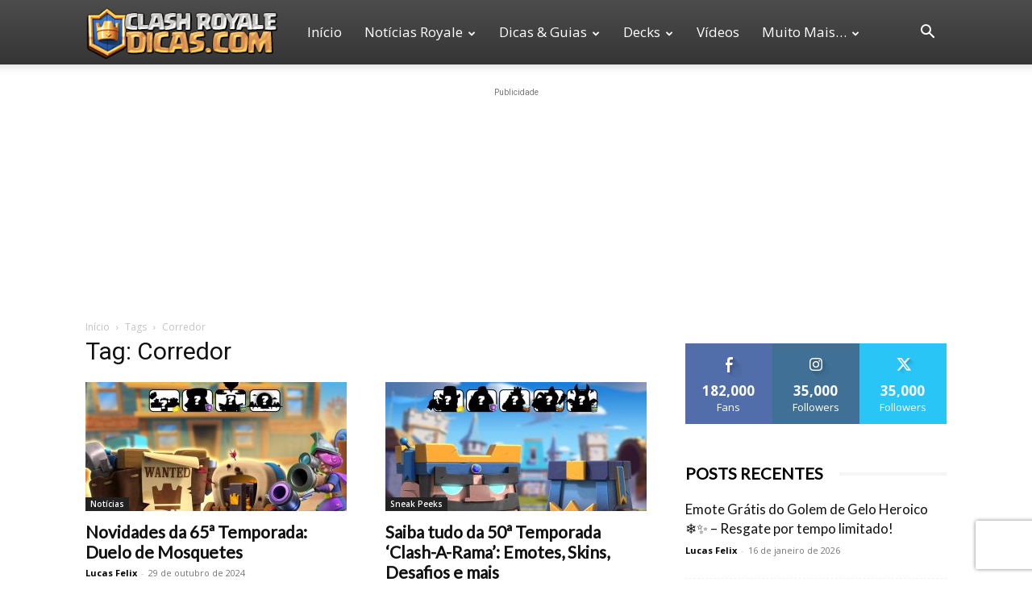

--- FILE ---
content_type: text/html; charset=UTF-8
request_url: https://www.clashroyaledicas.com/tag/corredor
body_size: 20816
content:
<!doctype html >
<!--[if IE 8]>    <html class="ie8" lang="en"> <![endif]-->
<!--[if IE 9]>    <html class="ie9" lang="en"> <![endif]-->
<!--[if gt IE 8]><!--> <html lang="pt-BR"
 xmlns:fb="http://ogp.me/ns/fb#" prefix="og: https://ogp.me/ns#"> <!--<![endif]-->
<head>
    <title>Corredor | Clash Royale Dicas</title>
    <meta charset="UTF-8" />
    <meta name="viewport" content="width=device-width, initial-scale=1.0">
    <link rel="pingback" href="https://www.clashroyaledicas.com/xmlrpc.php" />
    	<style>img:is([sizes="auto" i], [sizes^="auto," i]) { contain-intrinsic-size: 3000px 1500px }</style>
	<link rel="icon" type="image/png" href="https://www.clashroyaledicas.com/wp-content/uploads/2019/05/favicon-2019-v2-2.ico.png"><link rel="apple-touch-icon" sizes="76x76" href="https://www.clashroyaledicas.com/wp-content/uploads/2019/05/favicon-2019-v76.png"/><link rel="apple-touch-icon" sizes="120x120" href="https://www.clashroyaledicas.com/wp-content/uploads/2019/05/favicon-2019-v120.png"/><link rel="apple-touch-icon" sizes="152x152" href="https://www.clashroyaledicas.com/wp-content/uploads/2019/05/favicon-2019-v152.png"/><link rel="apple-touch-icon" sizes="114x114" href="https://www.clashroyaledicas.com/wp-content/uploads/2019/05/favicon-2019-v114.png"/><link rel="apple-touch-icon" sizes="144x144" href="https://www.clashroyaledicas.com/wp-content/uploads/2019/05/favicon-2019-v144.png"/>            <script src="https://www.recaptcha.net/recaptcha/api.js?render=6LfVqdUoAAAAAAZUgi0nOkQX04uK3oUTvxl8rbDZ"></script>
   
<!-- Otimização para mecanismos de pesquisa pelo Rank Math - https://rankmath.com/ -->
<meta name="robots" content="follow, index, max-snippet:-1, max-video-preview:-1, max-image-preview:large"/>
<link rel="canonical" href="https://www.clashroyaledicas.com/tag/corredor" />
<link rel="next" href="https://www.clashroyaledicas.com/tag/corredor/page/2" />
<meta property="og:locale" content="pt_BR" />
<meta property="og:type" content="article" />
<meta property="og:title" content="Corredor | Clash Royale Dicas" />
<meta property="og:url" content="https://www.clashroyaledicas.com/tag/corredor" />
<meta property="og:site_name" content="Clash Royale Dicas" />
<meta property="article:publisher" content="https://www.facebook.com/ClashRoyaleBR/" />
<meta property="fb:app_id" content="642765222529929" />
<meta property="og:image" content="https://www.clashroyaledicas.com/wp-content/uploads/2019/04/clash-royale-dicas-logo-g.jpg" />
<meta property="og:image:secure_url" content="https://www.clashroyaledicas.com/wp-content/uploads/2019/04/clash-royale-dicas-logo-g.jpg" />
<meta property="og:image:width" content="1920" />
<meta property="og:image:height" content="1080" />
<meta property="og:image:type" content="image/jpeg" />
<meta name="twitter:card" content="summary_large_image" />
<meta name="twitter:title" content="Corredor | Clash Royale Dicas" />
<meta name="twitter:site" content="@ClashDicas" />
<meta name="twitter:image" content="https://www.clashroyaledicas.com/wp-content/uploads/2019/04/clash-royale-dicas-logo-g.jpg" />
<meta name="twitter:label1" content="Posts" />
<meta name="twitter:data1" content="85" />
<script type="application/ld+json" class="rank-math-schema">{"@context":"https://schema.org","@graph":[{"@type":"Organization","@id":"https://www.clashroyaledicas.com/#organization","name":"Clash Royale Dicas","sameAs":["https://www.facebook.com/ClashRoyaleBR/","https://twitter.com/ClashDicas"]},{"@type":"WebSite","@id":"https://www.clashroyaledicas.com/#website","url":"https://www.clashroyaledicas.com","name":"Clash Royale Dicas","publisher":{"@id":"https://www.clashroyaledicas.com/#organization"},"inLanguage":"pt-BR"},{"@type":"BreadcrumbList","@id":"https://www.clashroyaledicas.com/tag/corredor#breadcrumb","itemListElement":[{"@type":"ListItem","position":"1","item":{"@id":"https://www.clashroyaledicas.com/tag/corredor","name":"Corredor"}}]},{"@type":"CollectionPage","@id":"https://www.clashroyaledicas.com/tag/corredor#webpage","url":"https://www.clashroyaledicas.com/tag/corredor","name":"Corredor | Clash Royale Dicas","isPartOf":{"@id":"https://www.clashroyaledicas.com/#website"},"inLanguage":"pt-BR","breadcrumb":{"@id":"https://www.clashroyaledicas.com/tag/corredor#breadcrumb"}}]}</script>
<!-- /Plugin de SEO Rank Math para WordPress -->

<link rel='dns-prefetch' href='//fonts.googleapis.com' />
<link rel="alternate" type="application/rss+xml" title="Feed para Clash Royale Dicas &raquo;" href="https://www.clashroyaledicas.com/feed" />
<link rel="alternate" type="application/rss+xml" title="Feed de comentários para Clash Royale Dicas &raquo;" href="https://www.clashroyaledicas.com/comments/feed" />
<link rel="alternate" type="application/rss+xml" title="Feed de tag para Clash Royale Dicas &raquo; Corredor" href="https://www.clashroyaledicas.com/tag/corredor/feed" />
<style id='classic-theme-styles-inline-css' type='text/css'>
/*! This file is auto-generated */
.wp-block-button__link{color:#fff;background-color:#32373c;border-radius:9999px;box-shadow:none;text-decoration:none;padding:calc(.667em + 2px) calc(1.333em + 2px);font-size:1.125em}.wp-block-file__button{background:#32373c;color:#fff;text-decoration:none}
</style>
<style id='global-styles-inline-css' type='text/css'>
:root{--wp--preset--aspect-ratio--square: 1;--wp--preset--aspect-ratio--4-3: 4/3;--wp--preset--aspect-ratio--3-4: 3/4;--wp--preset--aspect-ratio--3-2: 3/2;--wp--preset--aspect-ratio--2-3: 2/3;--wp--preset--aspect-ratio--16-9: 16/9;--wp--preset--aspect-ratio--9-16: 9/16;--wp--preset--color--black: #000000;--wp--preset--color--cyan-bluish-gray: #abb8c3;--wp--preset--color--white: #ffffff;--wp--preset--color--pale-pink: #f78da7;--wp--preset--color--vivid-red: #cf2e2e;--wp--preset--color--luminous-vivid-orange: #ff6900;--wp--preset--color--luminous-vivid-amber: #fcb900;--wp--preset--color--light-green-cyan: #7bdcb5;--wp--preset--color--vivid-green-cyan: #00d084;--wp--preset--color--pale-cyan-blue: #8ed1fc;--wp--preset--color--vivid-cyan-blue: #0693e3;--wp--preset--color--vivid-purple: #9b51e0;--wp--preset--gradient--vivid-cyan-blue-to-vivid-purple: linear-gradient(135deg,rgba(6,147,227,1) 0%,rgb(155,81,224) 100%);--wp--preset--gradient--light-green-cyan-to-vivid-green-cyan: linear-gradient(135deg,rgb(122,220,180) 0%,rgb(0,208,130) 100%);--wp--preset--gradient--luminous-vivid-amber-to-luminous-vivid-orange: linear-gradient(135deg,rgba(252,185,0,1) 0%,rgba(255,105,0,1) 100%);--wp--preset--gradient--luminous-vivid-orange-to-vivid-red: linear-gradient(135deg,rgba(255,105,0,1) 0%,rgb(207,46,46) 100%);--wp--preset--gradient--very-light-gray-to-cyan-bluish-gray: linear-gradient(135deg,rgb(238,238,238) 0%,rgb(169,184,195) 100%);--wp--preset--gradient--cool-to-warm-spectrum: linear-gradient(135deg,rgb(74,234,220) 0%,rgb(151,120,209) 20%,rgb(207,42,186) 40%,rgb(238,44,130) 60%,rgb(251,105,98) 80%,rgb(254,248,76) 100%);--wp--preset--gradient--blush-light-purple: linear-gradient(135deg,rgb(255,206,236) 0%,rgb(152,150,240) 100%);--wp--preset--gradient--blush-bordeaux: linear-gradient(135deg,rgb(254,205,165) 0%,rgb(254,45,45) 50%,rgb(107,0,62) 100%);--wp--preset--gradient--luminous-dusk: linear-gradient(135deg,rgb(255,203,112) 0%,rgb(199,81,192) 50%,rgb(65,88,208) 100%);--wp--preset--gradient--pale-ocean: linear-gradient(135deg,rgb(255,245,203) 0%,rgb(182,227,212) 50%,rgb(51,167,181) 100%);--wp--preset--gradient--electric-grass: linear-gradient(135deg,rgb(202,248,128) 0%,rgb(113,206,126) 100%);--wp--preset--gradient--midnight: linear-gradient(135deg,rgb(2,3,129) 0%,rgb(40,116,252) 100%);--wp--preset--font-size--small: 11px;--wp--preset--font-size--medium: 20px;--wp--preset--font-size--large: 32px;--wp--preset--font-size--x-large: 42px;--wp--preset--font-size--regular: 15px;--wp--preset--font-size--larger: 50px;--wp--preset--spacing--20: 0.44rem;--wp--preset--spacing--30: 0.67rem;--wp--preset--spacing--40: 1rem;--wp--preset--spacing--50: 1.5rem;--wp--preset--spacing--60: 2.25rem;--wp--preset--spacing--70: 3.38rem;--wp--preset--spacing--80: 5.06rem;--wp--preset--shadow--natural: 6px 6px 9px rgba(0, 0, 0, 0.2);--wp--preset--shadow--deep: 12px 12px 50px rgba(0, 0, 0, 0.4);--wp--preset--shadow--sharp: 6px 6px 0px rgba(0, 0, 0, 0.2);--wp--preset--shadow--outlined: 6px 6px 0px -3px rgba(255, 255, 255, 1), 6px 6px rgba(0, 0, 0, 1);--wp--preset--shadow--crisp: 6px 6px 0px rgba(0, 0, 0, 1);}:where(.is-layout-flex){gap: 0.5em;}:where(.is-layout-grid){gap: 0.5em;}body .is-layout-flex{display: flex;}.is-layout-flex{flex-wrap: wrap;align-items: center;}.is-layout-flex > :is(*, div){margin: 0;}body .is-layout-grid{display: grid;}.is-layout-grid > :is(*, div){margin: 0;}:where(.wp-block-columns.is-layout-flex){gap: 2em;}:where(.wp-block-columns.is-layout-grid){gap: 2em;}:where(.wp-block-post-template.is-layout-flex){gap: 1.25em;}:where(.wp-block-post-template.is-layout-grid){gap: 1.25em;}.has-black-color{color: var(--wp--preset--color--black) !important;}.has-cyan-bluish-gray-color{color: var(--wp--preset--color--cyan-bluish-gray) !important;}.has-white-color{color: var(--wp--preset--color--white) !important;}.has-pale-pink-color{color: var(--wp--preset--color--pale-pink) !important;}.has-vivid-red-color{color: var(--wp--preset--color--vivid-red) !important;}.has-luminous-vivid-orange-color{color: var(--wp--preset--color--luminous-vivid-orange) !important;}.has-luminous-vivid-amber-color{color: var(--wp--preset--color--luminous-vivid-amber) !important;}.has-light-green-cyan-color{color: var(--wp--preset--color--light-green-cyan) !important;}.has-vivid-green-cyan-color{color: var(--wp--preset--color--vivid-green-cyan) !important;}.has-pale-cyan-blue-color{color: var(--wp--preset--color--pale-cyan-blue) !important;}.has-vivid-cyan-blue-color{color: var(--wp--preset--color--vivid-cyan-blue) !important;}.has-vivid-purple-color{color: var(--wp--preset--color--vivid-purple) !important;}.has-black-background-color{background-color: var(--wp--preset--color--black) !important;}.has-cyan-bluish-gray-background-color{background-color: var(--wp--preset--color--cyan-bluish-gray) !important;}.has-white-background-color{background-color: var(--wp--preset--color--white) !important;}.has-pale-pink-background-color{background-color: var(--wp--preset--color--pale-pink) !important;}.has-vivid-red-background-color{background-color: var(--wp--preset--color--vivid-red) !important;}.has-luminous-vivid-orange-background-color{background-color: var(--wp--preset--color--luminous-vivid-orange) !important;}.has-luminous-vivid-amber-background-color{background-color: var(--wp--preset--color--luminous-vivid-amber) !important;}.has-light-green-cyan-background-color{background-color: var(--wp--preset--color--light-green-cyan) !important;}.has-vivid-green-cyan-background-color{background-color: var(--wp--preset--color--vivid-green-cyan) !important;}.has-pale-cyan-blue-background-color{background-color: var(--wp--preset--color--pale-cyan-blue) !important;}.has-vivid-cyan-blue-background-color{background-color: var(--wp--preset--color--vivid-cyan-blue) !important;}.has-vivid-purple-background-color{background-color: var(--wp--preset--color--vivid-purple) !important;}.has-black-border-color{border-color: var(--wp--preset--color--black) !important;}.has-cyan-bluish-gray-border-color{border-color: var(--wp--preset--color--cyan-bluish-gray) !important;}.has-white-border-color{border-color: var(--wp--preset--color--white) !important;}.has-pale-pink-border-color{border-color: var(--wp--preset--color--pale-pink) !important;}.has-vivid-red-border-color{border-color: var(--wp--preset--color--vivid-red) !important;}.has-luminous-vivid-orange-border-color{border-color: var(--wp--preset--color--luminous-vivid-orange) !important;}.has-luminous-vivid-amber-border-color{border-color: var(--wp--preset--color--luminous-vivid-amber) !important;}.has-light-green-cyan-border-color{border-color: var(--wp--preset--color--light-green-cyan) !important;}.has-vivid-green-cyan-border-color{border-color: var(--wp--preset--color--vivid-green-cyan) !important;}.has-pale-cyan-blue-border-color{border-color: var(--wp--preset--color--pale-cyan-blue) !important;}.has-vivid-cyan-blue-border-color{border-color: var(--wp--preset--color--vivid-cyan-blue) !important;}.has-vivid-purple-border-color{border-color: var(--wp--preset--color--vivid-purple) !important;}.has-vivid-cyan-blue-to-vivid-purple-gradient-background{background: var(--wp--preset--gradient--vivid-cyan-blue-to-vivid-purple) !important;}.has-light-green-cyan-to-vivid-green-cyan-gradient-background{background: var(--wp--preset--gradient--light-green-cyan-to-vivid-green-cyan) !important;}.has-luminous-vivid-amber-to-luminous-vivid-orange-gradient-background{background: var(--wp--preset--gradient--luminous-vivid-amber-to-luminous-vivid-orange) !important;}.has-luminous-vivid-orange-to-vivid-red-gradient-background{background: var(--wp--preset--gradient--luminous-vivid-orange-to-vivid-red) !important;}.has-very-light-gray-to-cyan-bluish-gray-gradient-background{background: var(--wp--preset--gradient--very-light-gray-to-cyan-bluish-gray) !important;}.has-cool-to-warm-spectrum-gradient-background{background: var(--wp--preset--gradient--cool-to-warm-spectrum) !important;}.has-blush-light-purple-gradient-background{background: var(--wp--preset--gradient--blush-light-purple) !important;}.has-blush-bordeaux-gradient-background{background: var(--wp--preset--gradient--blush-bordeaux) !important;}.has-luminous-dusk-gradient-background{background: var(--wp--preset--gradient--luminous-dusk) !important;}.has-pale-ocean-gradient-background{background: var(--wp--preset--gradient--pale-ocean) !important;}.has-electric-grass-gradient-background{background: var(--wp--preset--gradient--electric-grass) !important;}.has-midnight-gradient-background{background: var(--wp--preset--gradient--midnight) !important;}.has-small-font-size{font-size: var(--wp--preset--font-size--small) !important;}.has-medium-font-size{font-size: var(--wp--preset--font-size--medium) !important;}.has-large-font-size{font-size: var(--wp--preset--font-size--large) !important;}.has-x-large-font-size{font-size: var(--wp--preset--font-size--x-large) !important;}
:where(.wp-block-post-template.is-layout-flex){gap: 1.25em;}:where(.wp-block-post-template.is-layout-grid){gap: 1.25em;}
:where(.wp-block-columns.is-layout-flex){gap: 2em;}:where(.wp-block-columns.is-layout-grid){gap: 2em;}
:root :where(.wp-block-pullquote){font-size: 1.5em;line-height: 1.6;}
</style>
<link rel='stylesheet' id='td-plugin-multi-purpose-css' href='https://www.clashroyaledicas.com/wp-content/plugins/td-composer/td-multi-purpose/style.css?ver=492e3cf54bd42df3b24a3de8e2307caf' type='text/css' media='all' />
<link rel='stylesheet' id='google-fonts-style-css' href='https://fonts.googleapis.com/css?family=Open+Sans%3A400%2C600%2C700%7CLato%3A400%7CRoboto+Slab%3A400%7CRoboto%3A400%2C600%2C700&#038;display=swap&#038;ver=12.7' type='text/css' media='all' />
<link rel='stylesheet' id='td-theme-css' href='https://www.clashroyaledicas.com/wp-content/themes/NewsRoyale/style.css?ver=12.7' type='text/css' media='all' />
<style id='td-theme-inline-css' type='text/css'>@media (max-width:767px){.td-header-desktop-wrap{display:none}}@media (min-width:767px){.td-header-mobile-wrap{display:none}}</style>
<link rel='stylesheet' id='td-theme-child-css' href='https://www.clashroyaledicas.com/wp-content/themes/NewsRoyale-child/style.css?ver=12.7c' type='text/css' media='all' />
<link rel='stylesheet' id='td-legacy-framework-front-style-css' href='https://www.clashroyaledicas.com/wp-content/plugins/td-composer/legacy/Newspaper/assets/css/td_legacy_main.css?ver=492e3cf54bd42df3b24a3de8e2307caf' type='text/css' media='all' />
<link rel='stylesheet' id='td-standard-pack-framework-front-style-css' href='https://www.clashroyaledicas.com/wp-content/plugins/td-standard-pack/Newspaper/assets/css/td_standard_pack_main.css?ver=8ae1459a1d876d507918f73cef68310e' type='text/css' media='all' />
<link rel='stylesheet' id='td-theme-demo-style-css' href='https://www.clashroyaledicas.com/wp-content/plugins/td-composer/legacy/Newspaper/includes/demos/medicine/demo_style.css?ver=12.7' type='text/css' media='all' />
<link rel='stylesheet' id='tdb_style_cloud_templates_front-css' href='https://www.clashroyaledicas.com/wp-content/plugins/td-cloud-library/assets/css/tdb_main.css?ver=d578089f160957352b9b4ca6d880fd8f' type='text/css' media='all' />
<script type="text/javascript" src="https://www.clashroyaledicas.com/wp-includes/js/jquery/jquery.min.js?ver=3.7.1" id="jquery-core-js"></script>
<script type="text/javascript" src="https://www.clashroyaledicas.com/wp-includes/js/jquery/jquery-migrate.min.js?ver=3.4.1" id="jquery-migrate-js"></script>
<link rel="https://api.w.org/" href="https://www.clashroyaledicas.com/wp-json/" /><link rel="alternate" title="JSON" type="application/json" href="https://www.clashroyaledicas.com/wp-json/wp/v2/tags/28" /><link rel="EditURI" type="application/rsd+xml" title="RSD" href="https://www.clashroyaledicas.com/xmlrpc.php?rsd" />
<meta name="generator" content="WordPress 6.7.4" />
<meta property="fb:app_id" content="642765222529929"/>  <script src="https://cdn.onesignal.com/sdks/web/v16/OneSignalSDK.page.js" defer></script>
  <script>
          window.OneSignalDeferred = window.OneSignalDeferred || [];
          OneSignalDeferred.push(async function(OneSignal) {
            await OneSignal.init({
              appId: "fd8ebe04-d1fd-447b-99ba-1a69dc69d7d8",
              serviceWorkerOverrideForTypical: true,
              path: "https://www.clashroyaledicas.com/wp-content/plugins/onesignal-free-web-push-notifications/sdk_files/",
              serviceWorkerParam: { scope: "/wp-content/plugins/onesignal-free-web-push-notifications/sdk_files/push/onesignal/" },
              serviceWorkerPath: "OneSignalSDKWorker.js",
            });
          });

          // Unregister the legacy OneSignal service worker to prevent scope conflicts
          if (navigator.serviceWorker) {
            navigator.serviceWorker.getRegistrations().then((registrations) => {
              // Iterate through all registered service workers
              registrations.forEach((registration) => {
                // Check the script URL to identify the specific service worker
                if (registration.active && registration.active.scriptURL.includes('OneSignalSDKWorker.js.php')) {
                  // Unregister the service worker
                  registration.unregister().then((success) => {
                    if (success) {
                      console.log('OneSignalSW: Successfully unregistered:', registration.active.scriptURL);
                    } else {
                      console.log('OneSignalSW: Failed to unregister:', registration.active.scriptURL);
                    }
                  });
                }
              });
            }).catch((error) => {
              console.error('Error fetching service worker registrations:', error);
            });
        }
        </script>
    <script>
        window.tdb_global_vars = {"wpRestUrl":"https:\/\/www.clashroyaledicas.com\/wp-json\/","permalinkStructure":"\/%year%\/%monthnum%\/%postname%.html"};
        window.tdb_p_autoload_vars = {"isAjax":false,"isAdminBarShowing":false};
    </script>
    
    <style id="tdb-global-colors">:root{--accent-color:#fff}</style>

    
	
<!-- JS generated by theme -->

<script type="text/javascript" id="td-generated-header-js">
    
    

	    var tdBlocksArray = []; //here we store all the items for the current page

	    // td_block class - each ajax block uses a object of this class for requests
	    function tdBlock() {
		    this.id = '';
		    this.block_type = 1; //block type id (1-234 etc)
		    this.atts = '';
		    this.td_column_number = '';
		    this.td_current_page = 1; //
		    this.post_count = 0; //from wp
		    this.found_posts = 0; //from wp
		    this.max_num_pages = 0; //from wp
		    this.td_filter_value = ''; //current live filter value
		    this.is_ajax_running = false;
		    this.td_user_action = ''; // load more or infinite loader (used by the animation)
		    this.header_color = '';
		    this.ajax_pagination_infinite_stop = ''; //show load more at page x
	    }

        // td_js_generator - mini detector
        ( function () {
            var htmlTag = document.getElementsByTagName("html")[0];

	        if ( navigator.userAgent.indexOf("MSIE 10.0") > -1 ) {
                htmlTag.className += ' ie10';
            }

            if ( !!navigator.userAgent.match(/Trident.*rv\:11\./) ) {
                htmlTag.className += ' ie11';
            }

	        if ( navigator.userAgent.indexOf("Edge") > -1 ) {
                htmlTag.className += ' ieEdge';
            }

            if ( /(iPad|iPhone|iPod)/g.test(navigator.userAgent) ) {
                htmlTag.className += ' td-md-is-ios';
            }

            var user_agent = navigator.userAgent.toLowerCase();
            if ( user_agent.indexOf("android") > -1 ) {
                htmlTag.className += ' td-md-is-android';
            }

            if ( -1 !== navigator.userAgent.indexOf('Mac OS X')  ) {
                htmlTag.className += ' td-md-is-os-x';
            }

            if ( /chrom(e|ium)/.test(navigator.userAgent.toLowerCase()) ) {
               htmlTag.className += ' td-md-is-chrome';
            }

            if ( -1 !== navigator.userAgent.indexOf('Firefox') ) {
                htmlTag.className += ' td-md-is-firefox';
            }

            if ( -1 !== navigator.userAgent.indexOf('Safari') && -1 === navigator.userAgent.indexOf('Chrome') ) {
                htmlTag.className += ' td-md-is-safari';
            }

            if( -1 !== navigator.userAgent.indexOf('IEMobile') ){
                htmlTag.className += ' td-md-is-iemobile';
            }

        })();

        var tdLocalCache = {};

        ( function () {
            "use strict";

            tdLocalCache = {
                data: {},
                remove: function (resource_id) {
                    delete tdLocalCache.data[resource_id];
                },
                exist: function (resource_id) {
                    return tdLocalCache.data.hasOwnProperty(resource_id) && tdLocalCache.data[resource_id] !== null;
                },
                get: function (resource_id) {
                    return tdLocalCache.data[resource_id];
                },
                set: function (resource_id, cachedData) {
                    tdLocalCache.remove(resource_id);
                    tdLocalCache.data[resource_id] = cachedData;
                }
            };
        })();

    
    
var td_viewport_interval_list=[{"limitBottom":767,"sidebarWidth":228},{"limitBottom":1018,"sidebarWidth":300},{"limitBottom":1140,"sidebarWidth":324}];
var tds_general_modal_image="yes";
var tds_video_scroll="enabled";
var tds_video_playing_one="enabled";
var tds_video_lazy="enabled";
var tdc_is_installed="yes";
var tdc_domain_active=false;
var td_ajax_url="https:\/\/www.clashroyaledicas.com\/wp-admin\/admin-ajax.php?td_theme_name=Newspaper&v=12.7";
var td_get_template_directory_uri="https:\/\/www.clashroyaledicas.com\/wp-content\/plugins\/td-composer\/legacy\/common";
var tds_snap_menu="snap";
var tds_logo_on_sticky="show_header_logo";
var tds_header_style="12";
var td_please_wait="Aguarde...";
var td_email_user_pass_incorrect="Usu\u00e1rio ou senha incorreta!";
var td_email_user_incorrect="E-mail ou nome de usu\u00e1rio incorreto!";
var td_email_incorrect="E-mail incorreto!";
var td_user_incorrect="Username incorrect!";
var td_email_user_empty="Email or username empty!";
var td_pass_empty="Pass empty!";
var td_pass_pattern_incorrect="Invalid Pass Pattern!";
var td_retype_pass_incorrect="Retyped Pass incorrect!";
var tds_more_articles_on_post_enable="";
var tds_more_articles_on_post_time_to_wait="";
var tds_more_articles_on_post_pages_distance_from_top=0;
var tds_captcha="show";
var tds_theme_color_site_wide="#2971de";
var tds_smart_sidebar="enabled";
var tdThemeName="Newspaper";
var tdThemeNameWl="Newspaper";
var td_magnific_popup_translation_tPrev="Anterior (Seta a esquerda )";
var td_magnific_popup_translation_tNext="Avan\u00e7ar (tecla de seta para a direita)";
var td_magnific_popup_translation_tCounter="%curr% de %total%";
var td_magnific_popup_translation_ajax_tError="O conte\u00fado de %url% n\u00e3o pode ser carregado.";
var td_magnific_popup_translation_image_tError="A imagem #%curr% n\u00e3o pode ser carregada.";
var tdBlockNonce="adf2afe11a";
var tdMobileMenu="enabled";
var tdMobileSearch="enabled";
var tdDateNamesI18n={"month_names":["janeiro","fevereiro","mar\u00e7o","abril","maio","junho","julho","agosto","setembro","outubro","novembro","dezembro"],"month_names_short":["jan","fev","mar","abr","maio","jun","jul","ago","set","out","nov","dez"],"day_names":["domingo","segunda-feira","ter\u00e7a-feira","quarta-feira","quinta-feira","sexta-feira","s\u00e1bado"],"day_names_short":["dom","seg","ter","qua","qui","sex","s\u00e1b"]};
var tdb_modal_confirm="Save";
var tdb_modal_cancel="Cancel";
var tdb_modal_confirm_alt="Yes";
var tdb_modal_cancel_alt="No";
var td_deploy_mode="deploy";
var td_ad_background_click_link="";
var td_ad_background_click_target="";
</script>


<!-- Header style compiled by theme -->

<style>ul.sf-menu>.menu-item>a{font-family:"Open Sans";font-size:17px;font-weight:normal;text-transform:capitalize}.sf-menu ul .menu-item a{font-family:Lato;font-size:15px}#td-mobile-nav,#td-mobile-nav .wpb_button,.td-search-wrap-mob{font-family:Lato}:root{--td_theme_color:#2971de;--td_slider_text:rgba(41,113,222,0.7);--td_mobile_menu_color:#0a0a0a;--td_mobile_gradient_one_mob:rgba(12,12,12,0.89);--td_mobile_gradient_two_mob:rgba(0,0,0,0.8);--td_mobile_text_active_color:#4187f4;--td_mobile_background_position:center center;--td_login_hover_background:#42cef4;--td_login_hover_color:#ffffff;--td_login_gradient_one:rgba(0,0,0,0.8);--td_login_gradient_two:rgba(0,0,0,0.8)}.td-header-style-12 .td-header-menu-wrap-full,.td-header-style-12 .td-affix,.td-grid-style-1.td-hover-1 .td-big-grid-post:hover .td-post-category,.td-grid-style-5.td-hover-1 .td-big-grid-post:hover .td-post-category,.td_category_template_3 .td-current-sub-category,.td_category_template_8 .td-category-header .td-category a.td-current-sub-category,.td_category_template_4 .td-category-siblings .td-category a:hover,.td_block_big_grid_9.td-grid-style-1 .td-post-category,.td_block_big_grid_9.td-grid-style-5 .td-post-category,.td-grid-style-6.td-hover-1 .td-module-thumb:after,.tdm-menu-active-style5 .td-header-menu-wrap .sf-menu>.current-menu-item>a,.tdm-menu-active-style5 .td-header-menu-wrap .sf-menu>.current-menu-ancestor>a,.tdm-menu-active-style5 .td-header-menu-wrap .sf-menu>.current-category-ancestor>a,.tdm-menu-active-style5 .td-header-menu-wrap .sf-menu>li>a:hover,.tdm-menu-active-style5 .td-header-menu-wrap .sf-menu>.sfHover>a{background-color:#2971de}.td_mega_menu_sub_cats .cur-sub-cat,.td-mega-span h3 a:hover,.td_mod_mega_menu:hover .entry-title a,.header-search-wrap .result-msg a:hover,.td-header-top-menu .td-drop-down-search .td_module_wrap:hover .entry-title a,.td-header-top-menu .td-icon-search:hover,.td-header-wrap .result-msg a:hover,.top-header-menu li a:hover,.top-header-menu .current-menu-item>a,.top-header-menu .current-menu-ancestor>a,.top-header-menu .current-category-ancestor>a,.td-social-icon-wrap>a:hover,.td-header-sp-top-widget .td-social-icon-wrap a:hover,.td_mod_related_posts:hover h3>a,.td-post-template-11 .td-related-title .td-related-left:hover,.td-post-template-11 .td-related-title .td-related-right:hover,.td-post-template-11 .td-related-title .td-cur-simple-item,.td-post-template-11 .td_block_related_posts .td-next-prev-wrap a:hover,.td-category-header .td-pulldown-category-filter-link:hover,.td-category-siblings .td-subcat-dropdown a:hover,.td-category-siblings .td-subcat-dropdown a.td-current-sub-category,.footer-text-wrap .footer-email-wrap a,.footer-social-wrap a:hover,.td_module_17 .td-read-more a:hover,.td_module_18 .td-read-more a:hover,.td_module_19 .td-post-author-name a:hover,.td-pulldown-syle-2 .td-subcat-dropdown:hover .td-subcat-more span,.td-pulldown-syle-2 .td-subcat-dropdown:hover .td-subcat-more i,.td-pulldown-syle-3 .td-subcat-dropdown:hover .td-subcat-more span,.td-pulldown-syle-3 .td-subcat-dropdown:hover .td-subcat-more i,.tdm-menu-active-style3 .tdm-header.td-header-wrap .sf-menu>.current-category-ancestor>a,.tdm-menu-active-style3 .tdm-header.td-header-wrap .sf-menu>.current-menu-ancestor>a,.tdm-menu-active-style3 .tdm-header.td-header-wrap .sf-menu>.current-menu-item>a,.tdm-menu-active-style3 .tdm-header.td-header-wrap .sf-menu>.sfHover>a,.tdm-menu-active-style3 .tdm-header.td-header-wrap .sf-menu>li>a:hover{color:#2971de}.td-mega-menu-page .wpb_content_element ul li a:hover,.td-theme-wrap .td-aj-search-results .td_module_wrap:hover .entry-title a,.td-theme-wrap .header-search-wrap .result-msg a:hover{color:#2971de!important}.td_category_template_8 .td-category-header .td-category a.td-current-sub-category,.td_category_template_4 .td-category-siblings .td-category a:hover,.tdm-menu-active-style4 .tdm-header .sf-menu>.current-menu-item>a,.tdm-menu-active-style4 .tdm-header .sf-menu>.current-menu-ancestor>a,.tdm-menu-active-style4 .tdm-header .sf-menu>.current-category-ancestor>a,.tdm-menu-active-style4 .tdm-header .sf-menu>li>a:hover,.tdm-menu-active-style4 .tdm-header .sf-menu>.sfHover>a{border-color:#2971de}.td-header-wrap .td-header-top-menu-full,.td-header-wrap .top-header-menu .sub-menu,.tdm-header-style-1.td-header-wrap .td-header-top-menu-full,.tdm-header-style-1.td-header-wrap .top-header-menu .sub-menu,.tdm-header-style-2.td-header-wrap .td-header-top-menu-full,.tdm-header-style-2.td-header-wrap .top-header-menu .sub-menu,.tdm-header-style-3.td-header-wrap .td-header-top-menu-full,.tdm-header-style-3.td-header-wrap .top-header-menu .sub-menu{background-color:#0a0a0a}.td-header-style-8 .td-header-top-menu-full{background-color:transparent}.td-header-style-8 .td-header-top-menu-full .td-header-top-menu{background-color:#0a0a0a;padding-left:15px;padding-right:15px}.td-header-wrap .td-header-top-menu-full .td-header-top-menu,.td-header-wrap .td-header-top-menu-full{border-bottom:none}.td-header-wrap .td-header-menu-wrap-full,.td-header-menu-wrap.td-affix,.td-header-style-3 .td-header-main-menu,.td-header-style-3 .td-affix .td-header-main-menu,.td-header-style-4 .td-header-main-menu,.td-header-style-4 .td-affix .td-header-main-menu,.td-header-style-8 .td-header-menu-wrap.td-affix,.td-header-style-8 .td-header-top-menu-full{background-color:#4c4c4c}.td-boxed-layout .td-header-style-3 .td-header-menu-wrap,.td-boxed-layout .td-header-style-4 .td-header-menu-wrap,.td-header-style-3 .td_stretch_content .td-header-menu-wrap,.td-header-style-4 .td_stretch_content .td-header-menu-wrap{background-color:#4c4c4c!important}@media (min-width:1019px){.td-header-style-1 .td-header-sp-recs,.td-header-style-1 .td-header-sp-logo{margin-bottom:28px}}@media (min-width:768px) and (max-width:1018px){.td-header-style-1 .td-header-sp-recs,.td-header-style-1 .td-header-sp-logo{margin-bottom:14px}}.td-header-style-7 .td-header-top-menu{border-bottom:none}ul.sf-menu>.td-menu-item>a,.td-theme-wrap .td-header-menu-social{font-family:"Open Sans";font-size:17px;font-weight:normal;text-transform:capitalize}.sf-menu ul .td-menu-item a{font-family:Lato;font-size:15px}.td-theme-wrap .sf-menu .td-normal-menu .sub-menu .td-menu-item>a{color:#222222}.td-theme-wrap .sf-menu .td-normal-menu .td-menu-item>a:hover,.td-theme-wrap .sf-menu .td-normal-menu .sfHover>a,.td-theme-wrap .sf-menu .td-normal-menu .current-menu-ancestor>a,.td-theme-wrap .sf-menu .td-normal-menu .current-category-ancestor>a,.td-theme-wrap .sf-menu .td-normal-menu .current-menu-item>a{color:#3d86f7}.td-header-bg:before{background-size:auto}.td-footer-wrapper,.td-footer-wrapper .td_block_template_7 .td-block-title>*,.td-footer-wrapper .td_block_template_17 .td-block-title,.td-footer-wrapper .td-block-title-wrap .td-wrapper-pulldown-filter{background-color:#000000}.td-sub-footer-container{background-color:#4187f4}.td-sub-footer-container,.td-subfooter-menu li a{color:#ffffff}.td-subfooter-menu li a:hover{color:#ffffff}.block-title>span,.block-title>a,.widgettitle,body .td-trending-now-title,.wpb_tabs li a,.vc_tta-container .vc_tta-color-grey.vc_tta-tabs-position-top.vc_tta-style-classic .vc_tta-tabs-container .vc_tta-tab>a,.td-theme-wrap .td-related-title a,.woocommerce div.product .woocommerce-tabs ul.tabs li a,.woocommerce .product .products h2:not(.woocommerce-loop-product__title),.td-theme-wrap .td-block-title{font-family:Lato;font-size:15px;text-transform:uppercase}.td_mod_mega_menu .item-details a{font-family:Lato;font-size:15px}.td_mega_menu_sub_cats .block-mega-child-cats a{font-family:Lato;font-size:15px}.td_module_wrap .td-module-title{font-family:Lato}.td_module_1 .td-module-title{font-size:21px;line-height:25px;font-weight:bold}.td_module_2 .td-module-title{font-size:21px;line-height:25px;font-weight:bold}.td_module_6 .td-module-title{font-size:16px;line-height:19px;font-weight:bold}.td_block_trending_now .entry-title,.td-theme-slider .td-module-title,.td-big-grid-post .entry-title{font-family:Lato}.td_block_trending_now .entry-title{font-size:16px}.td-big-grid-post.td-big-thumb .td-big-grid-meta,.td-big-thumb .td-big-grid-meta .entry-title{font-family:Lato;font-size:30px;line-height:36px;font-weight:bold}.td-big-grid-post.td-medium-thumb .td-big-grid-meta,.td-medium-thumb .td-big-grid-meta .entry-title{font-family:Lato;font-size:24px;line-height:29px;font-weight:bold}.td-big-grid-post.td-small-thumb .td-big-grid-meta,.td-small-thumb .td-big-grid-meta .entry-title{font-family:Lato;font-size:24px;line-height:29px;font-weight:bold}.td-big-grid-post.td-tiny-thumb .td-big-grid-meta,.td-tiny-thumb .td-big-grid-meta .entry-title{font-family:Lato;font-size:20px;line-height:23px;font-weight:bold}.post .td-post-header .entry-title{font-family:Lato}.td-post-template-default .td-post-header .entry-title{font-weight:bold}.td-post-template-1 .td-post-header .entry-title{font-weight:600}.td-post-template-2 .td-post-header .entry-title{font-weight:600}.td-post-template-3 .td-post-header .entry-title{font-size:60px;line-height:66px;font-weight:bold}.td-post-template-4 .td-post-header .entry-title{font-weight:600}.td-post-template-5 .td-post-header .entry-title{font-weight:600}.td-post-template-6 .td-post-header .entry-title{font-weight:600}.post blockquote p,.page blockquote p,.td-post-text-content blockquote p{font-family:"Roboto Slab"}.post .td_pull_quote p,.page .td_pull_quote p,.post .wp-block-pullquote blockquote p,.page .wp-block-pullquote blockquote p{font-family:"Open Sans";font-size:14px;line-height:26px;font-weight:600;text-transform:none}.td-post-content li{line-height:24px}.post .td-post-next-prev-content a{font-family:Lato;font-size:18px;font-weight:bold}.td_block_related_posts .entry-title a{font-family:Lato;font-size:16px;font-weight:bold}.widget_archive a,.widget_calendar,.widget_categories a,.widget_nav_menu a,.widget_meta a,.widget_pages a,.widget_recent_comments a,.widget_recent_entries a,.widget_text .textwidget,.widget_tag_cloud a,.widget_search input,.woocommerce .product-categories a,.widget_display_forums a,.widget_display_replies a,.widget_display_topics a,.widget_display_views a,.widget_display_stats{font-family:Lato;font-weight:bold}ul.sf-menu>.menu-item>a{font-family:"Open Sans";font-size:17px;font-weight:normal;text-transform:capitalize}.sf-menu ul .menu-item a{font-family:Lato;font-size:15px}#td-mobile-nav,#td-mobile-nav .wpb_button,.td-search-wrap-mob{font-family:Lato}:root{--td_theme_color:#2971de;--td_slider_text:rgba(41,113,222,0.7);--td_mobile_menu_color:#0a0a0a;--td_mobile_gradient_one_mob:rgba(12,12,12,0.89);--td_mobile_gradient_two_mob:rgba(0,0,0,0.8);--td_mobile_text_active_color:#4187f4;--td_mobile_background_position:center center;--td_login_hover_background:#42cef4;--td_login_hover_color:#ffffff;--td_login_gradient_one:rgba(0,0,0,0.8);--td_login_gradient_two:rgba(0,0,0,0.8)}.td-header-style-12 .td-header-menu-wrap-full,.td-header-style-12 .td-affix,.td-grid-style-1.td-hover-1 .td-big-grid-post:hover .td-post-category,.td-grid-style-5.td-hover-1 .td-big-grid-post:hover .td-post-category,.td_category_template_3 .td-current-sub-category,.td_category_template_8 .td-category-header .td-category a.td-current-sub-category,.td_category_template_4 .td-category-siblings .td-category a:hover,.td_block_big_grid_9.td-grid-style-1 .td-post-category,.td_block_big_grid_9.td-grid-style-5 .td-post-category,.td-grid-style-6.td-hover-1 .td-module-thumb:after,.tdm-menu-active-style5 .td-header-menu-wrap .sf-menu>.current-menu-item>a,.tdm-menu-active-style5 .td-header-menu-wrap .sf-menu>.current-menu-ancestor>a,.tdm-menu-active-style5 .td-header-menu-wrap .sf-menu>.current-category-ancestor>a,.tdm-menu-active-style5 .td-header-menu-wrap .sf-menu>li>a:hover,.tdm-menu-active-style5 .td-header-menu-wrap .sf-menu>.sfHover>a{background-color:#2971de}.td_mega_menu_sub_cats .cur-sub-cat,.td-mega-span h3 a:hover,.td_mod_mega_menu:hover .entry-title a,.header-search-wrap .result-msg a:hover,.td-header-top-menu .td-drop-down-search .td_module_wrap:hover .entry-title a,.td-header-top-menu .td-icon-search:hover,.td-header-wrap .result-msg a:hover,.top-header-menu li a:hover,.top-header-menu .current-menu-item>a,.top-header-menu .current-menu-ancestor>a,.top-header-menu .current-category-ancestor>a,.td-social-icon-wrap>a:hover,.td-header-sp-top-widget .td-social-icon-wrap a:hover,.td_mod_related_posts:hover h3>a,.td-post-template-11 .td-related-title .td-related-left:hover,.td-post-template-11 .td-related-title .td-related-right:hover,.td-post-template-11 .td-related-title .td-cur-simple-item,.td-post-template-11 .td_block_related_posts .td-next-prev-wrap a:hover,.td-category-header .td-pulldown-category-filter-link:hover,.td-category-siblings .td-subcat-dropdown a:hover,.td-category-siblings .td-subcat-dropdown a.td-current-sub-category,.footer-text-wrap .footer-email-wrap a,.footer-social-wrap a:hover,.td_module_17 .td-read-more a:hover,.td_module_18 .td-read-more a:hover,.td_module_19 .td-post-author-name a:hover,.td-pulldown-syle-2 .td-subcat-dropdown:hover .td-subcat-more span,.td-pulldown-syle-2 .td-subcat-dropdown:hover .td-subcat-more i,.td-pulldown-syle-3 .td-subcat-dropdown:hover .td-subcat-more span,.td-pulldown-syle-3 .td-subcat-dropdown:hover .td-subcat-more i,.tdm-menu-active-style3 .tdm-header.td-header-wrap .sf-menu>.current-category-ancestor>a,.tdm-menu-active-style3 .tdm-header.td-header-wrap .sf-menu>.current-menu-ancestor>a,.tdm-menu-active-style3 .tdm-header.td-header-wrap .sf-menu>.current-menu-item>a,.tdm-menu-active-style3 .tdm-header.td-header-wrap .sf-menu>.sfHover>a,.tdm-menu-active-style3 .tdm-header.td-header-wrap .sf-menu>li>a:hover{color:#2971de}.td-mega-menu-page .wpb_content_element ul li a:hover,.td-theme-wrap .td-aj-search-results .td_module_wrap:hover .entry-title a,.td-theme-wrap .header-search-wrap .result-msg a:hover{color:#2971de!important}.td_category_template_8 .td-category-header .td-category a.td-current-sub-category,.td_category_template_4 .td-category-siblings .td-category a:hover,.tdm-menu-active-style4 .tdm-header .sf-menu>.current-menu-item>a,.tdm-menu-active-style4 .tdm-header .sf-menu>.current-menu-ancestor>a,.tdm-menu-active-style4 .tdm-header .sf-menu>.current-category-ancestor>a,.tdm-menu-active-style4 .tdm-header .sf-menu>li>a:hover,.tdm-menu-active-style4 .tdm-header .sf-menu>.sfHover>a{border-color:#2971de}.td-header-wrap .td-header-top-menu-full,.td-header-wrap .top-header-menu .sub-menu,.tdm-header-style-1.td-header-wrap .td-header-top-menu-full,.tdm-header-style-1.td-header-wrap .top-header-menu .sub-menu,.tdm-header-style-2.td-header-wrap .td-header-top-menu-full,.tdm-header-style-2.td-header-wrap .top-header-menu .sub-menu,.tdm-header-style-3.td-header-wrap .td-header-top-menu-full,.tdm-header-style-3.td-header-wrap .top-header-menu .sub-menu{background-color:#0a0a0a}.td-header-style-8 .td-header-top-menu-full{background-color:transparent}.td-header-style-8 .td-header-top-menu-full .td-header-top-menu{background-color:#0a0a0a;padding-left:15px;padding-right:15px}.td-header-wrap .td-header-top-menu-full .td-header-top-menu,.td-header-wrap .td-header-top-menu-full{border-bottom:none}.td-header-wrap .td-header-menu-wrap-full,.td-header-menu-wrap.td-affix,.td-header-style-3 .td-header-main-menu,.td-header-style-3 .td-affix .td-header-main-menu,.td-header-style-4 .td-header-main-menu,.td-header-style-4 .td-affix .td-header-main-menu,.td-header-style-8 .td-header-menu-wrap.td-affix,.td-header-style-8 .td-header-top-menu-full{background-color:#4c4c4c}.td-boxed-layout .td-header-style-3 .td-header-menu-wrap,.td-boxed-layout .td-header-style-4 .td-header-menu-wrap,.td-header-style-3 .td_stretch_content .td-header-menu-wrap,.td-header-style-4 .td_stretch_content .td-header-menu-wrap{background-color:#4c4c4c!important}@media (min-width:1019px){.td-header-style-1 .td-header-sp-recs,.td-header-style-1 .td-header-sp-logo{margin-bottom:28px}}@media (min-width:768px) and (max-width:1018px){.td-header-style-1 .td-header-sp-recs,.td-header-style-1 .td-header-sp-logo{margin-bottom:14px}}.td-header-style-7 .td-header-top-menu{border-bottom:none}ul.sf-menu>.td-menu-item>a,.td-theme-wrap .td-header-menu-social{font-family:"Open Sans";font-size:17px;font-weight:normal;text-transform:capitalize}.sf-menu ul .td-menu-item a{font-family:Lato;font-size:15px}.td-theme-wrap .sf-menu .td-normal-menu .sub-menu .td-menu-item>a{color:#222222}.td-theme-wrap .sf-menu .td-normal-menu .td-menu-item>a:hover,.td-theme-wrap .sf-menu .td-normal-menu .sfHover>a,.td-theme-wrap .sf-menu .td-normal-menu .current-menu-ancestor>a,.td-theme-wrap .sf-menu .td-normal-menu .current-category-ancestor>a,.td-theme-wrap .sf-menu .td-normal-menu .current-menu-item>a{color:#3d86f7}.td-header-bg:before{background-size:auto}.td-footer-wrapper,.td-footer-wrapper .td_block_template_7 .td-block-title>*,.td-footer-wrapper .td_block_template_17 .td-block-title,.td-footer-wrapper .td-block-title-wrap .td-wrapper-pulldown-filter{background-color:#000000}.td-sub-footer-container{background-color:#4187f4}.td-sub-footer-container,.td-subfooter-menu li a{color:#ffffff}.td-subfooter-menu li a:hover{color:#ffffff}.block-title>span,.block-title>a,.widgettitle,body .td-trending-now-title,.wpb_tabs li a,.vc_tta-container .vc_tta-color-grey.vc_tta-tabs-position-top.vc_tta-style-classic .vc_tta-tabs-container .vc_tta-tab>a,.td-theme-wrap .td-related-title a,.woocommerce div.product .woocommerce-tabs ul.tabs li a,.woocommerce .product .products h2:not(.woocommerce-loop-product__title),.td-theme-wrap .td-block-title{font-family:Lato;font-size:15px;text-transform:uppercase}.td_mod_mega_menu .item-details a{font-family:Lato;font-size:15px}.td_mega_menu_sub_cats .block-mega-child-cats a{font-family:Lato;font-size:15px}.td_module_wrap .td-module-title{font-family:Lato}.td_module_1 .td-module-title{font-size:21px;line-height:25px;font-weight:bold}.td_module_2 .td-module-title{font-size:21px;line-height:25px;font-weight:bold}.td_module_6 .td-module-title{font-size:16px;line-height:19px;font-weight:bold}.td_block_trending_now .entry-title,.td-theme-slider .td-module-title,.td-big-grid-post .entry-title{font-family:Lato}.td_block_trending_now .entry-title{font-size:16px}.td-big-grid-post.td-big-thumb .td-big-grid-meta,.td-big-thumb .td-big-grid-meta .entry-title{font-family:Lato;font-size:30px;line-height:36px;font-weight:bold}.td-big-grid-post.td-medium-thumb .td-big-grid-meta,.td-medium-thumb .td-big-grid-meta .entry-title{font-family:Lato;font-size:24px;line-height:29px;font-weight:bold}.td-big-grid-post.td-small-thumb .td-big-grid-meta,.td-small-thumb .td-big-grid-meta .entry-title{font-family:Lato;font-size:24px;line-height:29px;font-weight:bold}.td-big-grid-post.td-tiny-thumb .td-big-grid-meta,.td-tiny-thumb .td-big-grid-meta .entry-title{font-family:Lato;font-size:20px;line-height:23px;font-weight:bold}.post .td-post-header .entry-title{font-family:Lato}.td-post-template-default .td-post-header .entry-title{font-weight:bold}.td-post-template-1 .td-post-header .entry-title{font-weight:600}.td-post-template-2 .td-post-header .entry-title{font-weight:600}.td-post-template-3 .td-post-header .entry-title{font-size:60px;line-height:66px;font-weight:bold}.td-post-template-4 .td-post-header .entry-title{font-weight:600}.td-post-template-5 .td-post-header .entry-title{font-weight:600}.td-post-template-6 .td-post-header .entry-title{font-weight:600}.post blockquote p,.page blockquote p,.td-post-text-content blockquote p{font-family:"Roboto Slab"}.post .td_pull_quote p,.page .td_pull_quote p,.post .wp-block-pullquote blockquote p,.page .wp-block-pullquote blockquote p{font-family:"Open Sans";font-size:14px;line-height:26px;font-weight:600;text-transform:none}.td-post-content li{line-height:24px}.post .td-post-next-prev-content a{font-family:Lato;font-size:18px;font-weight:bold}.td_block_related_posts .entry-title a{font-family:Lato;font-size:16px;font-weight:bold}.widget_archive a,.widget_calendar,.widget_categories a,.widget_nav_menu a,.widget_meta a,.widget_pages a,.widget_recent_comments a,.widget_recent_entries a,.widget_text .textwidget,.widget_tag_cloud a,.widget_search input,.woocommerce .product-categories a,.widget_display_forums a,.widget_display_replies a,.widget_display_topics a,.widget_display_views a,.widget_display_stats{font-family:Lato;font-weight:bold}</style>

<!-- Google tag (gtag.js) -->
<script async src="https://www.googletagmanager.com/gtag/js?id=G-SB87MQZ7M7"></script>
<script>
  window.dataLayer = window.dataLayer || [];
  function gtag(){dataLayer.push(arguments);}
  gtag('js', new Date());

  gtag('config', 'G-SB87MQZ7M7');
</script>


<script type="application/ld+json">
    {
        "@context": "https://schema.org",
        "@type": "BreadcrumbList",
        "itemListElement": [
            {
                "@type": "ListItem",
                "position": 1,
                "item": {
                    "@type": "WebSite",
                    "@id": "https://www.clashroyaledicas.com/",
                    "name": "Início"
                }
            },
            {
                "@type": "ListItem",
                "position": 2,
                    "item": {
                    "@type": "WebPage",
                    "@id": "https://www.clashroyaledicas.com/tag/corredor",
                    "name": "Corredor"
                }
            }    
        ]
    }
</script>
<link rel="icon" href="https://www.clashroyaledicas.com/wp-content/uploads/2019/05/favicon-2019-v152-150x150.png" sizes="32x32" />
<link rel="icon" href="https://www.clashroyaledicas.com/wp-content/uploads/2019/05/favicon-2019-v152.png" sizes="192x192" />
<link rel="apple-touch-icon" href="https://www.clashroyaledicas.com/wp-content/uploads/2019/05/favicon-2019-v152.png" />
<meta name="msapplication-TileImage" content="https://www.clashroyaledicas.com/wp-content/uploads/2019/05/favicon-2019-v152.png" />

<!-- Button style compiled by theme -->

<style>.tdm-btn-style1{background-color:#2971de}.tdm-btn-style2:before{border-color:#2971de}.tdm-btn-style2{color:#2971de}.tdm-btn-style3{-webkit-box-shadow:0 2px 16px #2971de;-moz-box-shadow:0 2px 16px #2971de;box-shadow:0 2px 16px #2971de}.tdm-btn-style3:hover{-webkit-box-shadow:0 4px 26px #2971de;-moz-box-shadow:0 4px 26px #2971de;box-shadow:0 4px 26px #2971de}</style>

	<style id="tdw-css-placeholder"></style></head>

<body class="archive tag tag-corredor tag-28 td-standard-pack global-block-template-8 td-medicine td-full-layout" itemscope="itemscope" itemtype="https://schema.org/WebPage">

<div class="td-scroll-up" data-style="style1"><i class="td-icon-menu-up"></i></div>
    <div class="td-menu-background" style="visibility:hidden"></div>
<div id="td-mobile-nav" style="visibility:hidden">
    <div class="td-mobile-container">
        <!-- mobile menu top section -->
        <div class="td-menu-socials-wrap">
            <!-- socials -->
            <div class="td-menu-socials">
                
        <span class="td-social-icon-wrap">
            <a target="_blank" rel="noopener" href="https://discord.com/servers/clash-royale-brasil-356942472628142081" title="Discord">
                <i class="td-icon-font td-icon-discord"></i>
                <span style="display: none">Discord</span>
            </a>
        </span>
        <span class="td-social-icon-wrap">
            <a target="_blank" rel="noopener" href="https://www.facebook.com/ClashRoyaleBR/" title="Facebook">
                <i class="td-icon-font td-icon-facebook"></i>
                <span style="display: none">Facebook</span>
            </a>
        </span>
        <span class="td-social-icon-wrap">
            <a target="_blank" rel="noopener" href="https://www.instagram.com/ClashDicas/" title="Instagram">
                <i class="td-icon-font td-icon-instagram"></i>
                <span style="display: none">Instagram</span>
            </a>
        </span>
        <span class="td-social-icon-wrap">
            <a target="_blank" rel="noopener" href="https://www.clashroyaledicas.com/feed/" title="RSS">
                <i class="td-icon-font td-icon-rss"></i>
                <span style="display: none">RSS</span>
            </a>
        </span>
        <span class="td-social-icon-wrap">
            <a target="_blank" rel="noopener" href="https://twitter.com/ClashDicas/" title="Twitter">
                <i class="td-icon-font td-icon-twitter"></i>
                <span style="display: none">Twitter</span>
            </a>
        </span>
        <span class="td-social-icon-wrap">
            <a target="_blank" rel="noopener" href="https://www.youtube.com/channel/UC1SZ0ay1k1zoSD4V1kl8J0w" title="Youtube">
                <i class="td-icon-font td-icon-youtube"></i>
                <span style="display: none">Youtube</span>
            </a>
        </span>            </div>
            <!-- close button -->
            <div class="td-mobile-close">
                <span><i class="td-icon-close-mobile"></i></span>
            </div>
        </div>

        <!-- login section -->
        
        <!-- menu section -->
        <div class="td-mobile-content">
            <div class="menu-menu-topo-container"><ul id="menu-menu-topo" class="td-mobile-main-menu"><li id="menu-item-3726" class="menu-item menu-item-type-post_type menu-item-object-page menu-item-home menu-item-first menu-item-3726"><a href="https://www.clashroyaledicas.com/">Início</a></li>
<li id="menu-item-3831" class="menu-item menu-item-type-taxonomy menu-item-object-category menu-item-has-children menu-item-3831"><a href="https://www.clashroyaledicas.com/noticias">Notícias Royale<i class="td-icon-menu-right td-element-after"></i></a>
<ul class="sub-menu">
	<li id="menu-item-0" class="menu-item-0"><a href="https://www.clashroyaledicas.com/noticias/atualizacoes">Atualizações</a></li>
	<li class="menu-item-0"><a href="https://www.clashroyaledicas.com/noticias/balanceamentos">Balanceamentos</a></li>
	<li class="menu-item-0"><a href="https://www.clashroyaledicas.com/noticias/rumores-e-vazamentos">Rumores e Vazamentos</a></li>
	<li class="menu-item-0"><a href="https://www.clashroyaledicas.com/noticias/sneak-peeks">Sneak Peeks</a></li>
</ul>
</li>
<li id="menu-item-3834" class="menu-item menu-item-type-taxonomy menu-item-object-category menu-item-has-children menu-item-3834"><a href="https://www.clashroyaledicas.com/dicas">Dicas &#038; Guias<i class="td-icon-menu-right td-element-after"></i></a>
<ul class="sub-menu">
	<li class="menu-item-0"><a href="https://www.clashroyaledicas.com/dicas/guias">Guias</a></li>
	<li class="menu-item-0"><a href="https://www.clashroyaledicas.com/dicas/tutoriais">Tutoriais</a></li>
</ul>
</li>
<li id="menu-item-3839" class="menu-item menu-item-type-taxonomy menu-item-object-category menu-item-has-children menu-item-3839"><a href="https://www.clashroyaledicas.com/decks">Decks<i class="td-icon-menu-right td-element-after"></i></a>
<ul class="sub-menu">
	<li class="menu-item-0"><a href="https://www.clashroyaledicas.com/decks/deck-2v2">Deck 2V2</a></li>
	<li class="menu-item-0"><a href="https://www.clashroyaledicas.com/decks/arena-10">Deck Arena 10</a></li>
	<li class="menu-item-0"><a href="https://www.clashroyaledicas.com/decks/arena-11">Deck Arena 11</a></li>
	<li class="menu-item-0"><a href="https://www.clashroyaledicas.com/decks/arena-12">Deck Arena 12</a></li>
	<li class="menu-item-0"><a href="https://www.clashroyaledicas.com/decks/arena-2">Deck Arena 2</a></li>
	<li class="menu-item-0"><a href="https://www.clashroyaledicas.com/decks/arena-3">Deck Arena 3</a></li>
	<li class="menu-item-0"><a href="https://www.clashroyaledicas.com/decks/arena-4">Deck Arena 4</a></li>
	<li class="menu-item-0"><a href="https://www.clashroyaledicas.com/decks/arena-5">Deck Arena 5</a></li>
	<li class="menu-item-0"><a href="https://www.clashroyaledicas.com/decks/arena-6">Deck Arena 6</a></li>
	<li class="menu-item-0"><a href="https://www.clashroyaledicas.com/decks/arena-7">Deck Arena 7</a></li>
	<li class="menu-item-0"><a href="https://www.clashroyaledicas.com/decks/arena-8">Deck Arena 8</a></li>
	<li class="menu-item-0"><a href="https://www.clashroyaledicas.com/decks/arena-9">Deck Arena 9</a></li>
	<li class="menu-item-0"><a href="https://www.clashroyaledicas.com/decks/deck-para-desafios">Deck para Desafios</a></li>
	<li class="menu-item-0"><a href="https://www.clashroyaledicas.com/decks/torneios">Decks para Torneios</a></li>
</ul>
</li>
<li id="menu-item-18711" class="menu-item menu-item-type-taxonomy menu-item-object-category menu-item-18711"><a href="https://www.clashroyaledicas.com/videos">Vídeos</a></li>
<li id="menu-item-3847" class="menu-item menu-item-type-custom menu-item-object-custom menu-item-has-children menu-item-3847"><a href="#">Muito Mais&#8230;<i class="td-icon-menu-right td-element-after"></i></a>
<ul class="sub-menu">
	<li id="menu-item-3851" class="menu-item menu-item-type-custom menu-item-object-custom menu-item-3851"><a href="https://www.clashroyaledicas.com/2017/04/meus-proximos-baus-no-clash-royale.html">Meus Próximos Baús</a></li>
	<li id="menu-item-3848" class="menu-item menu-item-type-custom menu-item-object-custom menu-item-3848"><a href="https://www.clashroyaledicas.com/curiosidades">Curiosidades Clash Royale</a></li>
	<li id="menu-item-8466" class="menu-item menu-item-type-custom menu-item-object-custom menu-item-8466"><a href="https://www.clashroyaledicas.com/2016/01/todas-cartas-de-clash-royale-wiki.html">Todas as Cartas</a></li>
	<li id="menu-item-3849" class="menu-item menu-item-type-custom menu-item-object-custom menu-item-3849"><a href="https://www.clashroyaledicas.com/2016/01/baus-wiki-informacoes-tempo-conteudo-como-ganhar-cartas.html">Wiki dos Baús</a></li>
	<li id="menu-item-22926" class="menu-item menu-item-type-post_type menu-item-object-post menu-item-22926"><a href="https://www.clashroyaledicas.com/2019/03/todos-emotes.html">Emotes do Clash Royale</a></li>
	<li id="menu-item-3850" class="menu-item menu-item-type-custom menu-item-object-custom menu-item-3850"><a href="https://www.clashroyaledicas.com/2016/01/arenas-de-clash-royale-wiki-cartas-desbloqueadas-trofeus.html">Todas Arenas</a></li>
</ul>
</li>
</ul></div>        </div>
    </div>

    <!-- register/login section -->
    </div><div class="td-search-background" style="visibility:hidden"></div>
<div class="td-search-wrap-mob" style="visibility:hidden">
	<div class="td-drop-down-search">
		<form method="get" class="td-search-form" action="https://www.clashroyaledicas.com/">
			<!-- close button -->
			<div class="td-search-close">
				<span><i class="td-icon-close-mobile"></i></span>
			</div>
			<div role="search" class="td-search-input">
				<span>Buscar</span>
				<input id="td-header-search-mob" type="text" value="" name="s" autocomplete="off" />
			</div>
		</form>
		<div id="td-aj-search-mob" class="td-ajax-search-flex"></div>
	</div>
</div>

    <div id="td-outer-wrap" class="td-theme-wrap">
    
        
            <div class="tdc-header-wrap ">

            <!--
Header style 12
-->


<div class="td-header-wrap td-header-style-12 ">
    
	<div class="td-header-menu-wrap-full td-container-wrap ">
        
        <div class="td-header-menu-wrap td-header-gradient ">
			<div class="td-container td-header-row td-header-main-menu">
				<div id="td-header-menu" role="navigation">
        <div id="td-top-mobile-toggle"><a href="#" role="button" aria-label="Menu"><i class="td-icon-font td-icon-mobile"></i></a></div>
        <div class="td-main-menu-logo td-logo-in-menu">
        		<a class="td-mobile-logo td-sticky-header" aria-label="Logo" href="https://www.clashroyaledicas.com/">
			<img class="td-retina-data" data-retina="https://www.clashroyaledicas.com/wp-content/uploads/2018/01/clash-royale-dicas-logo.png" src="https://www.clashroyaledicas.com/wp-content/uploads/2018/01/clash-royale-dicas-logo.png" alt="Clash Royale Dicas" title="Clash Royale Dicas"  width="272" height="75"/>
		</a>
			<a class="td-header-logo td-sticky-header" aria-label="Logo" href="https://www.clashroyaledicas.com/">
			<img class="td-retina-data" data-retina="https://www.clashroyaledicas.com/wp-content/uploads/2018/01/clash-royale-dicas-logo.png" src="https://www.clashroyaledicas.com/wp-content/uploads/2018/01/clash-royale-dicas-logo.png" alt="Clash Royale Dicas" title="Clash Royale Dicas"  width="272" height="75"/>
			<span class="td-visual-hidden">Clash Royale Dicas</span>
		</a>
	    </div>
    <div class="menu-menu-topo-container"><ul id="menu-menu-topo-1" class="sf-menu"><li class="menu-item menu-item-type-post_type menu-item-object-page menu-item-home menu-item-first td-menu-item td-normal-menu menu-item-3726"><a href="https://www.clashroyaledicas.com/">Início</a></li>
<li class="menu-item menu-item-type-taxonomy menu-item-object-category td-menu-item td-mega-menu menu-item-3831"><a href="https://www.clashroyaledicas.com/noticias">Notícias Royale</a>
<ul class="sub-menu">
	<li class="menu-item-0"><div class="td-container-border"><div class="td-mega-grid"><div class="td_block_wrap td_block_mega_menu tdi_1 td_with_ajax_pagination td-pb-border-top td_block_template_8"  data-td-block-uid="tdi_1" ><script>var block_tdi_1 = new tdBlock();
block_tdi_1.id = "tdi_1";
block_tdi_1.atts = '{"limit":4,"td_column_number":3,"ajax_pagination":"next_prev","category_id":"221","show_child_cat":30,"td_ajax_filter_type":"td_category_ids_filter","td_ajax_preloading":"","block_type":"td_block_mega_menu","block_template_id":"","header_color":"","ajax_pagination_infinite_stop":"","offset":"","td_filter_default_txt":"","td_ajax_filter_ids":"","el_class":"","color_preset":"","ajax_pagination_next_prev_swipe":"","border_top":"","css":"","tdc_css":"","class":"tdi_1","tdc_css_class":"tdi_1","tdc_css_class_style":"tdi_1_rand_style"}';
block_tdi_1.td_column_number = "3";
block_tdi_1.block_type = "td_block_mega_menu";
block_tdi_1.post_count = "4";
block_tdi_1.found_posts = "1920";
block_tdi_1.header_color = "";
block_tdi_1.ajax_pagination_infinite_stop = "";
block_tdi_1.max_num_pages = "480";
tdBlocksArray.push(block_tdi_1);
</script><div class="td_mega_menu_sub_cats"><div class="block-mega-child-cats"><a class="cur-sub-cat mega-menu-sub-cat-tdi_1" id="tdi_2" data-td_block_id="tdi_1" data-td_filter_value="" href="https://www.clashroyaledicas.com/noticias">Todos</a><a class="mega-menu-sub-cat-tdi_1"  id="tdi_3" data-td_block_id="tdi_1" data-td_filter_value="231" href="https://www.clashroyaledicas.com/noticias/atualizacoes">Atualizações</a><a class="mega-menu-sub-cat-tdi_1"  id="tdi_4" data-td_block_id="tdi_1" data-td_filter_value="242" href="https://www.clashroyaledicas.com/noticias/balanceamentos">Balanceamentos</a><a class="mega-menu-sub-cat-tdi_1"  id="tdi_5" data-td_block_id="tdi_1" data-td_filter_value="249" href="https://www.clashroyaledicas.com/noticias/rumores-e-vazamentos">Rumores e Vazamentos</a><a class="mega-menu-sub-cat-tdi_1"  id="tdi_6" data-td_block_id="tdi_1" data-td_filter_value="260" href="https://www.clashroyaledicas.com/noticias/sneak-peeks">Sneak Peeks</a></div></div><div id=tdi_1 class="td_block_inner"><div class="td-mega-row"><div class="td-mega-span">
        <div class="td_module_mega_menu td-animation-stack td_mod_mega_menu">
            <div class="td-module-image">
                <div class="td-module-thumb"><a href="https://www.clashroyaledicas.com/2026/01/emote-gratis-do-golem-de-gelo-heroico.html"  rel="bookmark" class="td-image-wrap " title="Emote Grátis do Golem de Gelo Heroico ❄️✨ – Resgate por tempo limitado!" ><img width="218" height="150" class="entry-thumb" src="https://www.clashroyaledicas.com/wp-content/uploads/2026/01/emote-truque-golem-de-gelo-heroico-gratis-wizard-hero-clash-royale-c2rnoR-218x150.jpg"  srcset="https://www.clashroyaledicas.com/wp-content/uploads/2026/01/emote-truque-golem-de-gelo-heroico-gratis-wizard-hero-clash-royale-c2rnoR-218x150.jpg 218w, https://www.clashroyaledicas.com/wp-content/uploads/2026/01/emote-truque-golem-de-gelo-heroico-gratis-wizard-hero-clash-royale-c2rnoR-100x70.jpg 100w" sizes="(max-width: 218px) 100vw, 218px"  alt="Emote Grátis do Golem de Gelo Heroico" title="Emote Grátis do Golem de Gelo Heroico ❄️✨ – Resgate por tempo limitado!" /></a></div>                <a href="https://www.clashroyaledicas.com/noticias" class="td-post-category" >Notícias</a>            </div>

            <div class="item-details">
                <h3 class="entry-title td-module-title"><a href="https://www.clashroyaledicas.com/2026/01/emote-gratis-do-golem-de-gelo-heroico.html"  rel="bookmark" title="Emote Grátis do Golem de Gelo Heroico ❄️✨ – Resgate por tempo limitado!">Emote Grátis do Golem de Gelo Heroico ❄️✨ – Resgate por&#8230;</a></h3>            </div>
        </div>
        </div><div class="td-mega-span">
        <div class="td_module_mega_menu td-animation-stack td_mod_mega_menu">
            <div class="td-module-image">
                <div class="td-module-thumb"><a href="https://www.clashroyaledicas.com/2026/01/evento-festival-de-artes-dos-fas.html"  rel="bookmark" class="td-image-wrap " title="Festival de Artes dos Fãs: Caixas, Banners e Animação Épica (Mago e Golem Heroicos) 🎨🔥❄️" ><img width="218" height="150" class="entry-thumb" src="https://www.clashroyaledicas.com/wp-content/uploads/2026/01/evento-festival-de-artes-dos-fas-clash-royale-0ALyaI-218x150.jpg"  srcset="https://www.clashroyaledicas.com/wp-content/uploads/2026/01/evento-festival-de-artes-dos-fas-clash-royale-0ALyaI-218x150.jpg 218w, https://www.clashroyaledicas.com/wp-content/uploads/2026/01/evento-festival-de-artes-dos-fas-clash-royale-0ALyaI-100x70.jpg 100w" sizes="(max-width: 218px) 100vw, 218px"  alt="Festival de Artes dos Fãs Clash Royale: Animação Épica Mago x Golem!" title="Festival de Artes dos Fãs: Caixas, Banners e Animação Épica (Mago e Golem Heroicos) 🎨🔥❄️" /></a></div>                <a href="https://www.clashroyaledicas.com/noticias" class="td-post-category" >Notícias</a>            </div>

            <div class="item-details">
                <h3 class="entry-title td-module-title"><a href="https://www.clashroyaledicas.com/2026/01/evento-festival-de-artes-dos-fas.html"  rel="bookmark" title="Festival de Artes dos Fãs: Caixas, Banners e Animação Épica (Mago e Golem Heroicos) 🎨🔥❄️">Festival de Artes dos Fãs: Caixas, Banners e Animação Épica (Mago&#8230;</a></h3>            </div>
        </div>
        </div><div class="td-mega-span">
        <div class="td_module_mega_menu td-animation-stack td_mod_mega_menu">
            <div class="td-module-image">
                <div class="td-module-thumb"><a href="https://www.clashroyaledicas.com/2026/01/emote-gratis-do-mago-heroico.html"  rel="bookmark" class="td-image-wrap " title="Emote Grátis do Mago Heroico 🎩✨ &#8211; Resgate agora!" ><img width="218" height="150" class="entry-thumb" src="https://www.clashroyaledicas.com/wp-content/uploads/2026/01/emote-truque-mago-heroico-gratis-wizard-hero-clash-royale-WaJrKT-218x150.jpg"  srcset="https://www.clashroyaledicas.com/wp-content/uploads/2026/01/emote-truque-mago-heroico-gratis-wizard-hero-clash-royale-WaJrKT-218x150.jpg 218w, https://www.clashroyaledicas.com/wp-content/uploads/2026/01/emote-truque-mago-heroico-gratis-wizard-hero-clash-royale-WaJrKT-100x70.jpg 100w" sizes="(max-width: 218px) 100vw, 218px"  alt="Ganhe Grátis o Novo Emote do Mago Heroico no Clash Royale!" title="Emote Grátis do Mago Heroico 🎩✨ &#8211; Resgate agora!" /></a></div>                <a href="https://www.clashroyaledicas.com/noticias" class="td-post-category" >Notícias</a>            </div>

            <div class="item-details">
                <h3 class="entry-title td-module-title"><a href="https://www.clashroyaledicas.com/2026/01/emote-gratis-do-mago-heroico.html"  rel="bookmark" title="Emote Grátis do Mago Heroico 🎩✨ &#8211; Resgate agora!">Emote Grátis do Mago Heroico 🎩✨ &#8211; Resgate agora!</a></h3>            </div>
        </div>
        </div><div class="td-mega-span">
        <div class="td_module_mega_menu td-animation-stack td_mod_mega_menu">
            <div class="td-module-image">
                <div class="td-module-thumb"><a href="https://www.clashroyaledicas.com/2025/12/novidades-temporada-79.html"  rel="bookmark" class="td-image-wrap " title="Prévia da 79ª Temporada: 🔥❄️ Fogo e Gelo com Mago e Golem de Gelo Heroicos!" ><img width="218" height="150" class="entry-thumb" src="https://www.clashroyaledicas.com/wp-content/uploads/2025/12/conteudo-temporada-79-clash-royale-VBKv1n-218x150.jpg"  srcset="https://www.clashroyaledicas.com/wp-content/uploads/2025/12/conteudo-temporada-79-clash-royale-VBKv1n-218x150.jpg 218w, https://www.clashroyaledicas.com/wp-content/uploads/2025/12/conteudo-temporada-79-clash-royale-VBKv1n-100x70.jpg 100w" sizes="(max-width: 218px) 100vw, 218px"  alt="79ª Temporada Clash Royale: Fogo e Gelo com Novos Heróis!" title="Prévia da 79ª Temporada: 🔥❄️ Fogo e Gelo com Mago e Golem de Gelo Heroicos!" /></a></div>                <a href="https://www.clashroyaledicas.com/noticias" class="td-post-category" >Notícias</a>            </div>

            <div class="item-details">
                <h3 class="entry-title td-module-title"><a href="https://www.clashroyaledicas.com/2025/12/novidades-temporada-79.html"  rel="bookmark" title="Prévia da 79ª Temporada: 🔥❄️ Fogo e Gelo com Mago e Golem de Gelo Heroicos!">Prévia da 79ª Temporada: 🔥❄️ Fogo e Gelo com Mago e&#8230;</a></h3>            </div>
        </div>
        </div></div></div><div class="td-next-prev-wrap"><a href="#" class="td-ajax-prev-page ajax-page-disabled" aria-label="prev-page" id="prev-page-tdi_1" data-td_block_id="tdi_1"><i class="td-next-prev-icon td-icon-font td-icon-menu-left"></i></a><a href="#"  class="td-ajax-next-page" aria-label="next-page" id="next-page-tdi_1" data-td_block_id="tdi_1"><i class="td-next-prev-icon td-icon-font td-icon-menu-right"></i></a></div><div class="clearfix"></div></div> <!-- ./block1 --></div></div></li>
</ul>
</li>
<li class="menu-item menu-item-type-taxonomy menu-item-object-category td-menu-item td-mega-menu menu-item-3834"><a href="https://www.clashroyaledicas.com/dicas">Dicas &#038; Guias</a>
<ul class="sub-menu">
	<li class="menu-item-0"><div class="td-container-border"><div class="td-mega-grid"><div class="td_block_wrap td_block_mega_menu tdi_7 td_with_ajax_pagination td-pb-border-top td_block_template_8"  data-td-block-uid="tdi_7" ><script>var block_tdi_7 = new tdBlock();
block_tdi_7.id = "tdi_7";
block_tdi_7.atts = '{"limit":4,"td_column_number":3,"ajax_pagination":"next_prev","category_id":"263","show_child_cat":30,"td_ajax_filter_type":"td_category_ids_filter","td_ajax_preloading":"","block_type":"td_block_mega_menu","block_template_id":"","header_color":"","ajax_pagination_infinite_stop":"","offset":"","td_filter_default_txt":"","td_ajax_filter_ids":"","el_class":"","color_preset":"","ajax_pagination_next_prev_swipe":"","border_top":"","css":"","tdc_css":"","class":"tdi_7","tdc_css_class":"tdi_7","tdc_css_class_style":"tdi_7_rand_style"}';
block_tdi_7.td_column_number = "3";
block_tdi_7.block_type = "td_block_mega_menu";
block_tdi_7.post_count = "4";
block_tdi_7.found_posts = "257";
block_tdi_7.header_color = "";
block_tdi_7.ajax_pagination_infinite_stop = "";
block_tdi_7.max_num_pages = "65";
tdBlocksArray.push(block_tdi_7);
</script><div class="td_mega_menu_sub_cats"><div class="block-mega-child-cats"><a class="cur-sub-cat mega-menu-sub-cat-tdi_7" id="tdi_8" data-td_block_id="tdi_7" data-td_filter_value="" href="https://www.clashroyaledicas.com/dicas">Todos</a><a class="mega-menu-sub-cat-tdi_7"  id="tdi_9" data-td_block_id="tdi_7" data-td_filter_value="296" href="https://www.clashroyaledicas.com/dicas/guias">Guias</a><a class="mega-menu-sub-cat-tdi_7"  id="tdi_10" data-td_block_id="tdi_7" data-td_filter_value="553" href="https://www.clashroyaledicas.com/dicas/tutoriais">Tutoriais</a></div></div><div id=tdi_7 class="td_block_inner"><div class="td-mega-row"><div class="td-mega-span">
        <div class="td_module_mega_menu td-animation-stack td_mod_mega_menu">
            <div class="td-module-image">
                <div class="td-module-thumb"><a href="https://www.clashroyaledicas.com/2020/07/guia-como-montar-decks-no-clash-royale-com-ferramentas.html"  rel="bookmark" class="td-image-wrap " title="Guia em vídeo: Montagem de Decks usando Ferramentas de Análise" ><img width="218" height="150" class="entry-thumb" src="https://www.clashroyaledicas.com/wp-content/uploads/2020/07/guia-construcao-decks-clash-royale-dicas-como-criar-deck-218x150.jpg"  srcset="https://www.clashroyaledicas.com/wp-content/uploads/2020/07/guia-construcao-decks-clash-royale-dicas-como-criar-deck-218x150.jpg 218w, https://www.clashroyaledicas.com/wp-content/uploads/2020/07/guia-construcao-decks-clash-royale-dicas-como-criar-deck-100x70.jpg 100w" sizes="(max-width: 218px) 100vw, 218px"  alt="" title="Guia em vídeo: Montagem de Decks usando Ferramentas de Análise" /><span class="td-video-play-ico"><i class="td-icon-video-thumb-play"></i></span></a></div>                <a href="https://www.clashroyaledicas.com/dicas/guias" class="td-post-category" >Guias</a>            </div>

            <div class="item-details">
                <h3 class="entry-title td-module-title"><a href="https://www.clashroyaledicas.com/2020/07/guia-como-montar-decks-no-clash-royale-com-ferramentas.html"  rel="bookmark" title="Guia em vídeo: Montagem de Decks usando Ferramentas de Análise">Guia em vídeo: Montagem de Decks usando Ferramentas de Análise</a></h3>            </div>
        </div>
        </div><div class="td-mega-span">
        <div class="td_module_mega_menu td-animation-stack td_mod_mega_menu">
            <div class="td-module-image">
                <div class="td-module-thumb"><a href="https://www.clashroyaledicas.com/2020/04/como-analisar-replays-partidas-com-royaleapi.html"  rel="bookmark" class="td-image-wrap " title="Como analisar replays de partidas usando o RoyaleAPI" ><img width="218" height="150" class="entry-thumb" src="https://www.clashroyaledicas.com/wp-content/uploads/2020/04/royale-api-replay-clash-royale-218x150.jpg"  srcset="https://www.clashroyaledicas.com/wp-content/uploads/2020/04/royale-api-replay-clash-royale-218x150.jpg 218w, https://www.clashroyaledicas.com/wp-content/uploads/2020/04/royale-api-replay-clash-royale-100x70.jpg 100w" sizes="(max-width: 218px) 100vw, 218px"  alt="" title="Como analisar replays de partidas usando o RoyaleAPI" /></a></div>                <a href="https://www.clashroyaledicas.com/ferramentas" class="td-post-category" >Ferramentas</a>            </div>

            <div class="item-details">
                <h3 class="entry-title td-module-title"><a href="https://www.clashroyaledicas.com/2020/04/como-analisar-replays-partidas-com-royaleapi.html"  rel="bookmark" title="Como analisar replays de partidas usando o RoyaleAPI">Como analisar replays de partidas usando o RoyaleAPI</a></h3>            </div>
        </div>
        </div><div class="td-mega-span">
        <div class="td_module_mega_menu td-animation-stack td_mod_mega_menu">
            <div class="td-module-image">
                <div class="td-module-thumb"><a href="https://www.clashroyaledicas.com/2019/07/guia-otimizar-aceleracao-de-baus.html"  rel="bookmark" class="td-image-wrap " title="Guia para Otimizar sua Aceleração de Baús" ><img width="218" height="150" class="entry-thumb" src="https://www.clashroyaledicas.com/wp-content/uploads/2019/07/aceleracao-de-baus-clash-royale-dicas-218x150.jpg"  srcset="https://www.clashroyaledicas.com/wp-content/uploads/2019/07/aceleracao-de-baus-clash-royale-dicas-218x150.jpg 218w, https://www.clashroyaledicas.com/wp-content/uploads/2019/07/aceleracao-de-baus-clash-royale-dicas-100x70.jpg 100w" sizes="(max-width: 218px) 100vw, 218px"  alt="" title="Guia para Otimizar sua Aceleração de Baús" /></a></div>                <a href="https://www.clashroyaledicas.com/dicas/guias" class="td-post-category" >Guias</a>            </div>

            <div class="item-details">
                <h3 class="entry-title td-module-title"><a href="https://www.clashroyaledicas.com/2019/07/guia-otimizar-aceleracao-de-baus.html"  rel="bookmark" title="Guia para Otimizar sua Aceleração de Baús">Guia para Otimizar sua Aceleração de Baús</a></h3>            </div>
        </div>
        </div><div class="td-mega-span">
        <div class="td_module_mega_menu td-animation-stack td_mod_mega_menu">
            <div class="td-module-image">
                <div class="td-module-thumb"><a href="https://www.clashroyaledicas.com/2019/07/guia-desafio-da-estrategia.html"  rel="bookmark" class="td-image-wrap " title="Guia jogar bem no Desafio da Estratégia" ><img width="218" height="150" class="entry-thumb" src="https://www.clashroyaledicas.com/wp-content/uploads/2019/05/guia-para-desafio-da-estrategia-vencer-218x150.jpg"  srcset="https://www.clashroyaledicas.com/wp-content/uploads/2019/05/guia-para-desafio-da-estrategia-vencer-218x150.jpg 218w, https://www.clashroyaledicas.com/wp-content/uploads/2019/05/guia-para-desafio-da-estrategia-vencer-100x70.jpg 100w" sizes="(max-width: 218px) 100vw, 218px"  alt="" title="Guia jogar bem no Desafio da Estratégia" /></a></div>                <a href="https://www.clashroyaledicas.com/dicas/guias" class="td-post-category" >Guias</a>            </div>

            <div class="item-details">
                <h3 class="entry-title td-module-title"><a href="https://www.clashroyaledicas.com/2019/07/guia-desafio-da-estrategia.html"  rel="bookmark" title="Guia jogar bem no Desafio da Estratégia">Guia jogar bem no Desafio da Estratégia</a></h3>            </div>
        </div>
        </div></div></div><div class="td-next-prev-wrap"><a href="#" class="td-ajax-prev-page ajax-page-disabled" aria-label="prev-page" id="prev-page-tdi_7" data-td_block_id="tdi_7"><i class="td-next-prev-icon td-icon-font td-icon-menu-left"></i></a><a href="#"  class="td-ajax-next-page" aria-label="next-page" id="next-page-tdi_7" data-td_block_id="tdi_7"><i class="td-next-prev-icon td-icon-font td-icon-menu-right"></i></a></div><div class="clearfix"></div></div> <!-- ./block1 --></div></div></li>
</ul>
</li>
<li class="menu-item menu-item-type-taxonomy menu-item-object-category td-menu-item td-mega-menu menu-item-3839"><a href="https://www.clashroyaledicas.com/decks">Decks</a>
<ul class="sub-menu">
	<li class="menu-item-0"><div class="td-container-border"><div class="td-mega-grid"><div class="td_block_wrap td_block_mega_menu tdi_11 td_with_ajax_pagination td-pb-border-top td_block_template_8"  data-td-block-uid="tdi_11" ><script>var block_tdi_11 = new tdBlock();
block_tdi_11.id = "tdi_11";
block_tdi_11.atts = '{"limit":4,"td_column_number":3,"ajax_pagination":"next_prev","category_id":"302","show_child_cat":30,"td_ajax_filter_type":"td_category_ids_filter","td_ajax_preloading":"","block_type":"td_block_mega_menu","block_template_id":"","header_color":"","ajax_pagination_infinite_stop":"","offset":"","td_filter_default_txt":"","td_ajax_filter_ids":"","el_class":"","color_preset":"","ajax_pagination_next_prev_swipe":"","border_top":"","css":"","tdc_css":"","class":"tdi_11","tdc_css_class":"tdi_11","tdc_css_class_style":"tdi_11_rand_style"}';
block_tdi_11.td_column_number = "3";
block_tdi_11.block_type = "td_block_mega_menu";
block_tdi_11.post_count = "4";
block_tdi_11.found_posts = "333";
block_tdi_11.header_color = "";
block_tdi_11.ajax_pagination_infinite_stop = "";
block_tdi_11.max_num_pages = "84";
tdBlocksArray.push(block_tdi_11);
</script><div class="td_mega_menu_sub_cats"><div class="block-mega-child-cats"><a class="cur-sub-cat mega-menu-sub-cat-tdi_11" id="tdi_12" data-td_block_id="tdi_11" data-td_filter_value="" href="https://www.clashroyaledicas.com/decks">Todos</a><a class="mega-menu-sub-cat-tdi_11"  id="tdi_13" data-td_block_id="tdi_11" data-td_filter_value="421" href="https://www.clashroyaledicas.com/decks/deck-2v2">Deck 2V2</a><a class="mega-menu-sub-cat-tdi_11"  id="tdi_14" data-td_block_id="tdi_11" data-td_filter_value="314" href="https://www.clashroyaledicas.com/decks/arena-10">Deck Arena 10</a><a class="mega-menu-sub-cat-tdi_11"  id="tdi_15" data-td_block_id="tdi_11" data-td_filter_value="309" href="https://www.clashroyaledicas.com/decks/arena-11">Deck Arena 11</a><a class="mega-menu-sub-cat-tdi_11"  id="tdi_16" data-td_block_id="tdi_11" data-td_filter_value="400" href="https://www.clashroyaledicas.com/decks/arena-12">Deck Arena 12</a><a class="mega-menu-sub-cat-tdi_11"  id="tdi_17" data-td_block_id="tdi_11" data-td_filter_value="448" href="https://www.clashroyaledicas.com/decks/arena-2">Deck Arena 2</a><a class="mega-menu-sub-cat-tdi_11"  id="tdi_18" data-td_block_id="tdi_11" data-td_filter_value="449" href="https://www.clashroyaledicas.com/decks/arena-3">Deck Arena 3</a><a class="mega-menu-sub-cat-tdi_11"  id="tdi_19" data-td_block_id="tdi_11" data-td_filter_value="450" href="https://www.clashroyaledicas.com/decks/arena-4">Deck Arena 4</a><a class="mega-menu-sub-cat-tdi_11"  id="tdi_20" data-td_block_id="tdi_11" data-td_filter_value="335" href="https://www.clashroyaledicas.com/decks/arena-5">Deck Arena 5</a><a class="mega-menu-sub-cat-tdi_11"  id="tdi_21" data-td_block_id="tdi_11" data-td_filter_value="334" href="https://www.clashroyaledicas.com/decks/arena-6">Deck Arena 6</a><a class="mega-menu-sub-cat-tdi_11"  id="tdi_22" data-td_block_id="tdi_11" data-td_filter_value="333" href="https://www.clashroyaledicas.com/decks/arena-7">Deck Arena 7</a><a class="mega-menu-sub-cat-tdi_11"  id="tdi_23" data-td_block_id="tdi_11" data-td_filter_value="332" href="https://www.clashroyaledicas.com/decks/arena-8">Deck Arena 8</a><a class="mega-menu-sub-cat-tdi_11"  id="tdi_24" data-td_block_id="tdi_11" data-td_filter_value="320" href="https://www.clashroyaledicas.com/decks/arena-9">Deck Arena 9</a><a class="mega-menu-sub-cat-tdi_11"  id="tdi_25" data-td_block_id="tdi_11" data-td_filter_value="357" href="https://www.clashroyaledicas.com/decks/deck-para-desafios">Deck para Desafios</a><a class="mega-menu-sub-cat-tdi_11"  id="tdi_26" data-td_block_id="tdi_11" data-td_filter_value="362" href="https://www.clashroyaledicas.com/decks/torneios">Decks para Torneios</a></div></div><div id=tdi_11 class="td_block_inner"><div class="td-mega-row"><div class="td-mega-span">
        <div class="td_module_mega_menu td-animation-stack td_mod_mega_menu">
            <div class="td-module-image">
                <div class="td-module-thumb"><a href="https://www.clashroyaledicas.com/2020/07/guia-como-montar-decks-no-clash-royale-com-ferramentas.html"  rel="bookmark" class="td-image-wrap " title="Guia em vídeo: Montagem de Decks usando Ferramentas de Análise" ><img width="218" height="150" class="entry-thumb" src="https://www.clashroyaledicas.com/wp-content/uploads/2020/07/guia-construcao-decks-clash-royale-dicas-como-criar-deck-218x150.jpg"  srcset="https://www.clashroyaledicas.com/wp-content/uploads/2020/07/guia-construcao-decks-clash-royale-dicas-como-criar-deck-218x150.jpg 218w, https://www.clashroyaledicas.com/wp-content/uploads/2020/07/guia-construcao-decks-clash-royale-dicas-como-criar-deck-100x70.jpg 100w" sizes="(max-width: 218px) 100vw, 218px"  alt="" title="Guia em vídeo: Montagem de Decks usando Ferramentas de Análise" /><span class="td-video-play-ico"><i class="td-icon-video-thumb-play"></i></span></a></div>                <a href="https://www.clashroyaledicas.com/dicas/guias" class="td-post-category" >Guias</a>            </div>

            <div class="item-details">
                <h3 class="entry-title td-module-title"><a href="https://www.clashroyaledicas.com/2020/07/guia-como-montar-decks-no-clash-royale-com-ferramentas.html"  rel="bookmark" title="Guia em vídeo: Montagem de Decks usando Ferramentas de Análise">Guia em vídeo: Montagem de Decks usando Ferramentas de Análise</a></h3>            </div>
        </div>
        </div><div class="td-mega-span">
        <div class="td_module_mega_menu td-animation-stack td_mod_mega_menu">
            <div class="td-module-image">
                <div class="td-module-thumb"><a href="https://www.clashroyaledicas.com/2020/06/descobrir-decks-e-quem-manda-emojis-ferramenta-stats-royale.html"  rel="bookmark" class="td-image-wrap " title="Ferramenta Stats Royale Auxilia na Descoberta de Decks, Revela quem manda Emotes e mais&#8230;" ><img width="218" height="150" class="entry-thumb" src="https://www.clashroyaledicas.com/wp-content/uploads/2020/06/stats-royale-ferramenta-descoberta-decks-e-quem-manda-emotes-218x150.jpg"  srcset="https://www.clashroyaledicas.com/wp-content/uploads/2020/06/stats-royale-ferramenta-descoberta-decks-e-quem-manda-emotes-218x150.jpg 218w, https://www.clashroyaledicas.com/wp-content/uploads/2020/06/stats-royale-ferramenta-descoberta-decks-e-quem-manda-emotes-100x70.jpg 100w" sizes="(max-width: 218px) 100vw, 218px"  alt="" title="Ferramenta Stats Royale Auxilia na Descoberta de Decks, Revela quem manda Emotes e mais&#8230;" /><span class="td-video-play-ico"><i class="td-icon-video-thumb-play"></i></span></a></div>                <a href="https://www.clashroyaledicas.com/ferramentas" class="td-post-category" >Ferramentas</a>            </div>

            <div class="item-details">
                <h3 class="entry-title td-module-title"><a href="https://www.clashroyaledicas.com/2020/06/descobrir-decks-e-quem-manda-emojis-ferramenta-stats-royale.html"  rel="bookmark" title="Ferramenta Stats Royale Auxilia na Descoberta de Decks, Revela quem manda Emotes e mais&#8230;">Ferramenta Stats Royale Auxilia na Descoberta de Decks, Revela quem manda&#8230;</a></h3>            </div>
        </div>
        </div><div class="td-mega-span">
        <div class="td_module_mega_menu td-animation-stack td_mod_mega_menu">
            <div class="td-module-image">
                <div class="td-module-thumb"><a href="https://www.clashroyaledicas.com/2019/02/balanceamento-acabou-com-meu-deck-e-agora.html"  rel="bookmark" class="td-image-wrap " title="“Acabaram com meu deck, e agora?”" ><img width="218" height="150" class="entry-thumb" src="https://www.clashroyaledicas.com/wp-content/uploads/2019/02/nerfaram-meu-deck-no-clash-royale-e-agora-218x150.jpg"  srcset="https://www.clashroyaledicas.com/wp-content/uploads/2019/02/nerfaram-meu-deck-no-clash-royale-e-agora-218x150.jpg 218w, https://www.clashroyaledicas.com/wp-content/uploads/2019/02/nerfaram-meu-deck-no-clash-royale-e-agora-100x70.jpg 100w" sizes="(max-width: 218px) 100vw, 218px"  alt="" title="“Acabaram com meu deck, e agora?”" /></a></div>                <a href="https://www.clashroyaledicas.com/dicas/guias" class="td-post-category" >Guias</a>            </div>

            <div class="item-details">
                <h3 class="entry-title td-module-title"><a href="https://www.clashroyaledicas.com/2019/02/balanceamento-acabou-com-meu-deck-e-agora.html"  rel="bookmark" title="“Acabaram com meu deck, e agora?”">“Acabaram com meu deck, e agora?”</a></h3>            </div>
        </div>
        </div><div class="td-mega-span">
        <div class="td_module_mega_menu td-animation-stack td_mod_mega_menu">
            <div class="td-module-image">
                <div class="td-module-thumb"><a href="https://www.clashroyaledicas.com/2019/02/estado-do-meta-e-balanceamento-tres-mosqueteiras-e-morteiro.html"  rel="bookmark" class="td-image-wrap " title="Estado do Meta e Balanceamento: Três Mosqueteiras e Morteiro" ><img width="218" height="150" class="entry-thumb" src="https://www.clashroyaledicas.com/wp-content/uploads/2019/02/estado-meta-e-balanceamento-tres-mosqueteiras-e-morteiro-218x150.jpg"  srcset="https://www.clashroyaledicas.com/wp-content/uploads/2019/02/estado-meta-e-balanceamento-tres-mosqueteiras-e-morteiro-218x150.jpg 218w, https://www.clashroyaledicas.com/wp-content/uploads/2019/02/estado-meta-e-balanceamento-tres-mosqueteiras-e-morteiro-100x70.jpg 100w" sizes="(max-width: 218px) 100vw, 218px"  alt="" title="Estado do Meta e Balanceamento: Três Mosqueteiras e Morteiro" /></a></div>                <a href="https://www.clashroyaledicas.com/decks" class="td-post-category" >Decks</a>            </div>

            <div class="item-details">
                <h3 class="entry-title td-module-title"><a href="https://www.clashroyaledicas.com/2019/02/estado-do-meta-e-balanceamento-tres-mosqueteiras-e-morteiro.html"  rel="bookmark" title="Estado do Meta e Balanceamento: Três Mosqueteiras e Morteiro">Estado do Meta e Balanceamento: Três Mosqueteiras e Morteiro</a></h3>            </div>
        </div>
        </div></div></div><div class="td-next-prev-wrap"><a href="#" class="td-ajax-prev-page ajax-page-disabled" aria-label="prev-page" id="prev-page-tdi_11" data-td_block_id="tdi_11"><i class="td-next-prev-icon td-icon-font td-icon-menu-left"></i></a><a href="#"  class="td-ajax-next-page" aria-label="next-page" id="next-page-tdi_11" data-td_block_id="tdi_11"><i class="td-next-prev-icon td-icon-font td-icon-menu-right"></i></a></div><div class="clearfix"></div></div> <!-- ./block1 --></div></div></li>
</ul>
</li>
<li class="menu-item menu-item-type-taxonomy menu-item-object-category td-menu-item td-normal-menu menu-item-18711"><a href="https://www.clashroyaledicas.com/videos">Vídeos</a></li>
<li class="menu-item menu-item-type-custom menu-item-object-custom menu-item-has-children td-menu-item td-normal-menu menu-item-3847"><a href="#">Muito Mais&#8230;</a>
<ul class="sub-menu">
	<li class="menu-item menu-item-type-custom menu-item-object-custom td-menu-item td-normal-menu menu-item-3851"><a href="https://www.clashroyaledicas.com/2017/04/meus-proximos-baus-no-clash-royale.html">Meus Próximos Baús</a></li>
	<li class="menu-item menu-item-type-custom menu-item-object-custom td-menu-item td-normal-menu menu-item-3848"><a href="https://www.clashroyaledicas.com/curiosidades">Curiosidades Clash Royale</a></li>
	<li class="menu-item menu-item-type-custom menu-item-object-custom td-menu-item td-normal-menu menu-item-8466"><a href="https://www.clashroyaledicas.com/2016/01/todas-cartas-de-clash-royale-wiki.html">Todas as Cartas</a></li>
	<li class="menu-item menu-item-type-custom menu-item-object-custom td-menu-item td-normal-menu menu-item-3849"><a href="https://www.clashroyaledicas.com/2016/01/baus-wiki-informacoes-tempo-conteudo-como-ganhar-cartas.html">Wiki dos Baús</a></li>
	<li class="menu-item menu-item-type-post_type menu-item-object-post td-menu-item td-normal-menu menu-item-22926"><a href="https://www.clashroyaledicas.com/2019/03/todos-emotes.html">Emotes do Clash Royale</a></li>
	<li class="menu-item menu-item-type-custom menu-item-object-custom td-menu-item td-normal-menu menu-item-3850"><a href="https://www.clashroyaledicas.com/2016/01/arenas-de-clash-royale-wiki-cartas-desbloqueadas-trofeus.html">Todas Arenas</a></li>
</ul>
</li>
</ul></div></div>


    <div class="header-search-wrap">
        <div class="td-search-btns-wrap">
            <a id="td-header-search-button" href="#" aria-label="Search" role="button" class="dropdown-toggle " data-toggle="dropdown"><i class="td-icon-search"></i></a>
                            <a id="td-header-search-button-mob" href="#" aria-label="Search" class="dropdown-toggle " data-toggle="dropdown"><i class="td-icon-search"></i></a>
                    </div>

        <div class="td-drop-down-search" aria-labelledby="td-header-search-button">
            <form method="get" class="td-search-form" action="https://www.clashroyaledicas.com/">
                <div role="search" class="td-head-form-search-wrap">
                    <input id="td-header-search" type="text" value="" name="s" autocomplete="off" /><input class="wpb_button wpb_btn-inverse btn" type="submit" id="td-header-search-top" value="Buscar" />
                </div>
            </form>
            <div id="td-aj-search"></div>
        </div>
    </div>

			</div>
		</div>
	</div>

	<div class="td-header-top-menu-full td-container-wrap ">
		<div class="td-container td-header-row td-header-top-menu">
            <!-- LOGIN MODAL -->

                <div id="login-form" class="white-popup-block mfp-hide mfp-with-anim td-login-modal-wrap">
                    <div class="td-login-wrap">
                        <a href="#" aria-label="Back" class="td-back-button"><i class="td-icon-modal-back"></i></a>
                        <div id="td-login-div" class="td-login-form-div td-display-block">
                            <div class="td-login-panel-title">Entrar</div>
                            <div class="td-login-panel-descr">Bem-vindo! Entre na sua conta</div>
                            <div class="td_display_err"></div>
                            <form id="loginForm" action="#" method="post">
                                <div class="td-login-inputs"><input class="td-login-input" autocomplete="username" type="text" name="login_email" id="login_email" value="" required><label for="login_email">seu usuário</label></div>
                                <div class="td-login-inputs"><input class="td-login-input" autocomplete="current-password" type="password" name="login_pass" id="login_pass" value="" required><label for="login_pass">sua senha</label></div>
                                <input type="button"  name="login_button" id="login_button" class="wpb_button btn td-login-button" value="Login">
                                <input type="hidden" id="gRecaptchaResponseL" name="gRecaptchaResponse" data-sitekey="6LfVqdUoAAAAAAZUgi0nOkQX04uK3oUTvxl8rbDZ" >
                            </form>

                            

                            <div class="td-login-info-text"><a href="#" id="forgot-pass-link">Esqueceu sua senha? Recupere!</a></div>
                            
                            
                            
                            
                        </div>

                        

                         <div id="td-forgot-pass-div" class="td-login-form-div td-display-none">
                            <div class="td-login-panel-title">Recuperar senha</div>
                            <div class="td-login-panel-descr">Recupere sua senha</div>
                            <div class="td_display_err"></div>
                            <form id="forgotpassForm" action="#" method="post">
                                <div class="td-login-inputs"><input class="td-login-input" type="text" name="forgot_email" id="forgot_email" value="" required><label for="forgot_email">seu e-mail</label></div>
                                <input type="button" name="forgot_button" id="forgot_button" class="wpb_button btn td-login-button" value="Enviar minha senha">
                            </form>
                            <div class="td-login-info-text">Uma senha será enviada por e-mail para você.</div>
                        </div>
                        
                        
                    </div>
                </div>
                		</div>
	</div>

            <div class="td-header-header-full td-banner-wrap-full td-container-wrap ">
            <div class="td-container-header td-header-row td-header-header">
                <div class="td-header-sp-recs">
                    <div class="td-header-rec-wrap">
    
 <!-- A generated by theme --> 

<script async src="//pagead2.googlesyndication.com/pagead/js/adsbygoogle.js"></script><div class="td-g-rec td-g-rec-id-header td-a-rec-no-translate tdi_27 td_block_template_8 td-a-rec-no-translate">

<style>.tdi_27.td-a-rec{text-align:center}.tdi_27.td-a-rec:not(.td-a-rec-no-translate){transform:translateZ(0)}.tdi_27 .td-element-style{z-index:-1}.tdi_27.td-a-rec-img{text-align:left}.tdi_27.td-a-rec-img img{margin:0 auto 0 0}.tdi_27 .td_spot_img_all img,.tdi_27 .td_spot_img_tl img,.tdi_27 .td_spot_img_tp img,.tdi_27 .td_spot_img_mob img{border-style:none}@media (max-width:767px){.tdi_27.td-a-rec-img{text-align:center}}</style><script type="text/javascript">
var td_screen_width = window.innerWidth;
window.addEventListener("load", function(){            
	            var placeAdEl = document.getElementById("td-ad-placeholder");
			    if ( null !== placeAdEl && td_screen_width >= 1140 ) {
			        
			        /* large monitors */
			        var adEl = document.createElement("ins");
		            placeAdEl.replaceWith(adEl);	
		            adEl.setAttribute("class", "adsbygoogle");
		            adEl.setAttribute("style", "display:inline-block;width:970px;height:250px");	            		                
		            adEl.setAttribute("data-ad-client", "ca-pub-6294150298657001");
		            adEl.setAttribute("data-ad-slot", "2161081481");	            
			        (adsbygoogle = window.adsbygoogle || []).push({});
			    }
			});window.addEventListener("load", function(){            
	            var placeAdEl = document.getElementById("td-ad-placeholder");
			    if ( null !== placeAdEl && td_screen_width >= 1019  && td_screen_width < 1140 ) {
			    
			        /* landscape tablets */
			        var adEl = document.createElement("ins");
		            placeAdEl.replaceWith(adEl);	
		            adEl.setAttribute("class", "adsbygoogle");
		            adEl.setAttribute("style", "display:inline-block;width:970px;height:250px");	            		                
		            adEl.setAttribute("data-ad-client", "ca-pub-6294150298657001");
		            adEl.setAttribute("data-ad-slot", "2161081481");	            
			        (adsbygoogle = window.adsbygoogle || []).push({});
			    }
			});window.addEventListener("load", function(){            
	            var placeAdEl = document.getElementById("td-ad-placeholder");
			    if ( null !== placeAdEl && td_screen_width >= 768  && td_screen_width < 1019 ) {
			    
			        /* portrait tablets */
			        var adEl = document.createElement("ins");
		            placeAdEl.replaceWith(adEl);	
		            adEl.setAttribute("class", "adsbygoogle");
		            adEl.setAttribute("style", "display:inline-block;width:468px;height:60px");	            		                
		            adEl.setAttribute("data-ad-client", "ca-pub-6294150298657001");
		            adEl.setAttribute("data-ad-slot", "2161081481");	            
			        (adsbygoogle = window.adsbygoogle || []).push({});
			    }
			});window.addEventListener("load", function(){            
	            var placeAdEl = document.getElementById("td-ad-placeholder");
			    if ( null !== placeAdEl && td_screen_width < 768 ) {
			    
			        /* Phones */
			        var adEl = document.createElement("ins");
		            placeAdEl.replaceWith(adEl);	
		            adEl.setAttribute("class", "adsbygoogle");
		            adEl.setAttribute("style", "display:inline-block;width:970px;height:250px");	            		                
		            adEl.setAttribute("data-ad-client", "ca-pub-6294150298657001");
		            adEl.setAttribute("data-ad-slot", "2161081481");	            
			        (adsbygoogle = window.adsbygoogle || []).push({});
			    }
			});</script>
<span class="td-adspot-title">Publicidade</span><noscript id="td-ad-placeholder"></noscript></div>

 <!-- end A --> 


</div>                </div>
            </div>
        </div>
    </div>
            </div>

            
<div class="td-main-content-wrap td-container-wrap">

    <div class="td-container ">
        <div class="td-crumb-container">
            <div class="entry-crumbs"><span><a title="" class="entry-crumb" href="https://www.clashroyaledicas.com/">Início</a></span> <i class="td-icon-right td-bread-sep td-bred-no-url-last"></i> <span class="td-bred-no-url-last">Tags</span> <i class="td-icon-right td-bread-sep td-bred-no-url-last"></i> <span class="td-bred-no-url-last">Corredor</span></div>        </div>
        <div class="td-pb-row">
                                    <div class="td-pb-span8 td-main-content">
                            <div class="td-ss-main-content">
                                <div class="td-page-header">
                                    <h1 class="entry-title td-page-title">
                                        <span>Tag: Corredor</span>
                                    </h1>
                                </div>
                                

	<div class="td-block-row">

	<div class="td-block-span6">
<!-- module -->
        <div class="td_module_1 td_module_wrap td-animation-stack">
            <div class="td-module-image">
                <div class="td-module-thumb"><a href="https://www.clashroyaledicas.com/2024/10/novidades-temporada-65-duelo-de-mosquetes.html"  rel="bookmark" class="td-image-wrap " title="Novidades da 65ª Temporada: Duelo de Mosquetes" ><img width="324" height="160" class="entry-thumb" src="https://www.clashroyaledicas.com/wp-content/uploads/2024/10/conteudo-temporada-novembro-clash-royale-324x160.jpg"  srcset="https://www.clashroyaledicas.com/wp-content/uploads/2024/10/conteudo-temporada-novembro-clash-royale-324x160.jpg 324w, https://www.clashroyaledicas.com/wp-content/uploads/2024/10/conteudo-temporada-novembro-clash-royale-533x261.jpg 533w" sizes="(max-width: 324px) 100vw, 324px"  alt="Temporada 65 no Clash Royale: Aventura no Velho Oeste!" title="Novidades da 65ª Temporada: Duelo de Mosquetes" /></a></div>                <a href="https://www.clashroyaledicas.com/noticias" class="td-post-category" >Notícias</a>            </div>
            <h3 class="entry-title td-module-title"><a href="https://www.clashroyaledicas.com/2024/10/novidades-temporada-65-duelo-de-mosquetes.html"  rel="bookmark" title="Novidades da 65ª Temporada: Duelo de Mosquetes">Novidades da 65ª Temporada: Duelo de Mosquetes</a></h3>
            <div class="td-module-meta-info">
                <span class="td-post-author-name"><a href="https://www.clashroyaledicas.com/author/admin">Lucas Felix</a> <span>-</span> </span>                <span class="td-post-date"><time class="entry-date updated td-module-date" datetime="2024-10-29T14:37:45-03:00" >29 de outubro de 2024</time></span>                            </div>

            
        </div>

        
	</div> <!-- ./td-block-span6 -->

	<div class="td-block-span6">
<!-- module -->
        <div class="td_module_1 td_module_wrap td-animation-stack">
            <div class="td-module-image">
                <div class="td-module-thumb"><a href="https://www.clashroyaledicas.com/2023/08/novidades-temporada-50-clasharama.html"  rel="bookmark" class="td-image-wrap " title="Saiba tudo da 50ª Temporada &#8216;Clash-A-Rama&#8217;: Emotes, Skins, Desafios e mais" ><img width="324" height="160" class="entry-thumb" src="https://www.clashroyaledicas.com/wp-content/uploads/2023/07/conteudo-temporada-50-clash-royale-324x160.jpg"  srcset="https://www.clashroyaledicas.com/wp-content/uploads/2023/07/conteudo-temporada-50-clash-royale-324x160.jpg 324w, https://www.clashroyaledicas.com/wp-content/uploads/2023/07/conteudo-temporada-50-clash-royale-533x261.jpg 533w" sizes="(max-width: 324px) 100vw, 324px"  alt="Tudo sobre a Temporada Clash-A-Rama" title="Saiba tudo da 50ª Temporada &#8216;Clash-A-Rama&#8217;: Emotes, Skins, Desafios e mais" /></a></div>                <a href="https://www.clashroyaledicas.com/noticias/sneak-peeks" class="td-post-category" >Sneak Peeks</a>            </div>
            <h3 class="entry-title td-module-title"><a href="https://www.clashroyaledicas.com/2023/08/novidades-temporada-50-clasharama.html"  rel="bookmark" title="Saiba tudo da 50ª Temporada &#8216;Clash-A-Rama&#8217;: Emotes, Skins, Desafios e mais">Saiba tudo da 50ª Temporada &#8216;Clash-A-Rama&#8217;: Emotes, Skins, Desafios e mais</a></h3>
            <div class="td-module-meta-info">
                <span class="td-post-author-name"><a href="https://www.clashroyaledicas.com/author/admin">Lucas Felix</a> <span>-</span> </span>                <span class="td-post-date"><time class="entry-date updated td-module-date" datetime="2023-08-03T12:09:28-03:00" >3 de agosto de 2023</time></span>                            </div>

            
        </div>

        
	</div> <!-- ./td-block-span6 --></div><!--./row-fluid-->

	<div class="td-block-row">

	<div class="td-block-span6">
<!-- module -->
        <div class="td_module_1 td_module_wrap td-animation-stack">
            <div class="td-module-image">
                <div class="td-module-thumb"><a href="https://www.clashroyaledicas.com/2023/05/resgate-bandeira-exclusiva-gratis-books-of-clash.html"  rel="bookmark" class="td-image-wrap " title="Resgate uma Bandeira de Guerra Exclusiva e Grátis &#8220;Books of Clash&#8221;" ><img width="324" height="160" class="entry-thumb" src="https://www.clashroyaledicas.com/wp-content/uploads/2023/05/bandeira-de-guerra-gratis-clash-royale-books-of-clash-terry-324x160.jpg"  srcset="https://www.clashroyaledicas.com/wp-content/uploads/2023/05/bandeira-de-guerra-gratis-clash-royale-books-of-clash-terry-324x160.jpg 324w, https://www.clashroyaledicas.com/wp-content/uploads/2023/05/bandeira-de-guerra-gratis-clash-royale-books-of-clash-terry-533x261.jpg 533w" sizes="(max-width: 324px) 100vw, 324px"  alt="Bandeira de Guerra Grátis - Corredor Terry" title="Resgate uma Bandeira de Guerra Exclusiva e Grátis &#8220;Books of Clash&#8221;" /></a></div>                <a href="https://www.clashroyaledicas.com/noticias" class="td-post-category" >Notícias</a>            </div>
            <h3 class="entry-title td-module-title"><a href="https://www.clashroyaledicas.com/2023/05/resgate-bandeira-exclusiva-gratis-books-of-clash.html"  rel="bookmark" title="Resgate uma Bandeira de Guerra Exclusiva e Grátis &#8220;Books of Clash&#8221;">Resgate uma Bandeira de Guerra Exclusiva e Grátis &#8220;Books of Clash&#8221;</a></h3>
            <div class="td-module-meta-info">
                <span class="td-post-author-name"><a href="https://www.clashroyaledicas.com/author/admin">Lucas Felix</a> <span>-</span> </span>                <span class="td-post-date"><time class="entry-date updated td-module-date" datetime="2023-05-02T12:21:56-03:00" >2 de maio de 2023</time></span>                            </div>

            
        </div>

        
	</div> <!-- ./td-block-span6 -->

	<div class="td-block-span6">
<!-- module -->
        <div class="td_module_1 td_module_wrap td-animation-stack">
            <div class="td-module-image">
                <div class="td-module-thumb"><a href="https://www.clashroyaledicas.com/2023/05/pass-royale-47-temporada-books-of-clash.html"  rel="bookmark" class="td-image-wrap " title="Pass Royale da 47ª Temporada: Books of Clash – Apoie “ClashDicas”" ><img width="324" height="160" class="entry-thumb" src="https://www.clashroyaledicas.com/wp-content/uploads/2023/05/temporada-47-clash-royale-apresentacao-books-of-clash-324x160.jpg"  srcset="https://www.clashroyaledicas.com/wp-content/uploads/2023/05/temporada-47-clash-royale-apresentacao-books-of-clash-324x160.jpg 324w, https://www.clashroyaledicas.com/wp-content/uploads/2023/05/temporada-47-clash-royale-apresentacao-books-of-clash-533x261.jpg 533w" sizes="(max-width: 324px) 100vw, 324px"  alt="" title="Pass Royale da 47ª Temporada: Books of Clash – Apoie “ClashDicas”" /></a></div>                <a href="https://www.clashroyaledicas.com/noticias" class="td-post-category" >Notícias</a>            </div>
            <h3 class="entry-title td-module-title"><a href="https://www.clashroyaledicas.com/2023/05/pass-royale-47-temporada-books-of-clash.html"  rel="bookmark" title="Pass Royale da 47ª Temporada: Books of Clash – Apoie “ClashDicas”">Pass Royale da 47ª Temporada: Books of Clash – Apoie “ClashDicas”</a></h3>
            <div class="td-module-meta-info">
                <span class="td-post-author-name"><a href="https://www.clashroyaledicas.com/author/admin">Lucas Felix</a> <span>-</span> </span>                <span class="td-post-date"><time class="entry-date updated td-module-date" datetime="2023-05-01T22:15:38-03:00" >1 de maio de 2023</time></span>                            </div>

            
        </div>

        
	</div> <!-- ./td-block-span6 --></div><!--./row-fluid-->

	<div class="td-block-row">

	<div class="td-block-span6">
<!-- module -->
        <div class="td_module_1 td_module_wrap td-animation-stack">
            <div class="td-module-image">
                <div class="td-module-thumb"><a href="https://www.clashroyaledicas.com/2023/04/novidades-temporada-47-livros-do-clash.html"  rel="bookmark" class="td-image-wrap " title="Novidades da 47ª Temporada: Livros do Clash" ><img width="324" height="160" class="entry-thumb" src="https://www.clashroyaledicas.com/wp-content/uploads/2023/04/conteudo-temporada-47-clash-royale-324x160.jpg"  srcset="https://www.clashroyaledicas.com/wp-content/uploads/2023/04/conteudo-temporada-47-clash-royale-324x160.jpg 324w, https://www.clashroyaledicas.com/wp-content/uploads/2023/04/conteudo-temporada-47-clash-royale-533x261.jpg 533w" sizes="(max-width: 324px) 100vw, 324px"  alt="" title="Novidades da 47ª Temporada: Livros do Clash" /></a></div>                <a href="https://www.clashroyaledicas.com/noticias/sneak-peeks" class="td-post-category" >Sneak Peeks</a>            </div>
            <h3 class="entry-title td-module-title"><a href="https://www.clashroyaledicas.com/2023/04/novidades-temporada-47-livros-do-clash.html"  rel="bookmark" title="Novidades da 47ª Temporada: Livros do Clash">Novidades da 47ª Temporada: Livros do Clash</a></h3>
            <div class="td-module-meta-info">
                <span class="td-post-author-name"><a href="https://www.clashroyaledicas.com/author/admin">Lucas Felix</a> <span>-</span> </span>                <span class="td-post-date"><time class="entry-date updated td-module-date" datetime="2023-04-27T12:35:19-03:00" >27 de abril de 2023</time></span>                            </div>

            
        </div>

        
	</div> <!-- ./td-block-span6 -->

	<div class="td-block-span6">
<!-- module -->
        <div class="td_module_1 td_module_wrap td-animation-stack">
            <div class="td-module-image">
                <div class="td-module-thumb"><a href="https://www.clashroyaledicas.com/2022/12/pass-royale-42-temporada-clashmas.html"  rel="bookmark" class="td-image-wrap " title="Pass Royale da 42ª Temporada: Clashmas – Apoie &#8220;ClashDicas&#8221;" ><img width="324" height="160" class="entry-thumb" src="https://www.clashroyaledicas.com/wp-content/uploads/2022/12/temporada-42-clash-royale-apresentacao-clash-natalino-clashmas-324x160.jpg"  srcset="https://www.clashroyaledicas.com/wp-content/uploads/2022/12/temporada-42-clash-royale-apresentacao-clash-natalino-clashmas-324x160.jpg 324w, https://www.clashroyaledicas.com/wp-content/uploads/2022/12/temporada-42-clash-royale-apresentacao-clash-natalino-clashmas-533x261.jpg 533w" sizes="(max-width: 324px) 100vw, 324px"  alt="" title="Pass Royale da 42ª Temporada: Clashmas – Apoie &#8220;ClashDicas&#8221;" /></a></div>                <a href="https://www.clashroyaledicas.com/noticias" class="td-post-category" >Notícias</a>            </div>
            <h3 class="entry-title td-module-title"><a href="https://www.clashroyaledicas.com/2022/12/pass-royale-42-temporada-clashmas.html"  rel="bookmark" title="Pass Royale da 42ª Temporada: Clashmas – Apoie &#8220;ClashDicas&#8221;">Pass Royale da 42ª Temporada: Clashmas – Apoie &#8220;ClashDicas&#8221;</a></h3>
            <div class="td-module-meta-info">
                <span class="td-post-author-name"><a href="https://www.clashroyaledicas.com/author/admin">Lucas Felix</a> <span>-</span> </span>                <span class="td-post-date"><time class="entry-date updated td-module-date" datetime="2022-12-05T09:09:38-03:00" >5 de dezembro de 2022</time></span>                            </div>

            
        </div>

        
	</div> <!-- ./td-block-span6 --></div><!--./row-fluid-->

	<div class="td-block-row">

	<div class="td-block-span6">
<!-- module -->
        <div class="td_module_1 td_module_wrap td-animation-stack">
            <div class="td-module-image">
                <div class="td-module-thumb"><a href="https://www.clashroyaledicas.com/2022/12/novidades-temporada-42-clash-natalino.html"  rel="bookmark" class="td-image-wrap " title="Prévia da 42ª Temporada: Várias Skins de Torre, Emotes, Eventos e mais!" ><img width="324" height="160" class="entry-thumb" src="https://www.clashroyaledicas.com/wp-content/uploads/2022/11/conteudo-temporada-42-clash-royale-324x160.jpg"  srcset="https://www.clashroyaledicas.com/wp-content/uploads/2022/11/conteudo-temporada-42-clash-royale-324x160.jpg 324w, https://www.clashroyaledicas.com/wp-content/uploads/2022/11/conteudo-temporada-42-clash-royale-533x261.jpg 533w" sizes="(max-width: 324px) 100vw, 324px"  alt="" title="Prévia da 42ª Temporada: Várias Skins de Torre, Emotes, Eventos e mais!" /></a></div>                <a href="https://www.clashroyaledicas.com/noticias/sneak-peeks" class="td-post-category" >Sneak Peeks</a>            </div>
            <h3 class="entry-title td-module-title"><a href="https://www.clashroyaledicas.com/2022/12/novidades-temporada-42-clash-natalino.html"  rel="bookmark" title="Prévia da 42ª Temporada: Várias Skins de Torre, Emotes, Eventos e mais!">Prévia da 42ª Temporada: Várias Skins de Torre, Emotes, Eventos e...</a></h3>
            <div class="td-module-meta-info">
                <span class="td-post-author-name"><a href="https://www.clashroyaledicas.com/author/admin">Lucas Felix</a> <span>-</span> </span>                <span class="td-post-date"><time class="entry-date updated td-module-date" datetime="2022-12-01T13:01:01-03:00" >1 de dezembro de 2022</time></span>                            </div>

            
        </div>

        
	</div> <!-- ./td-block-span6 -->

	<div class="td-block-span6">
<!-- module -->
        <div class="td_module_1 td_module_wrap td-animation-stack">
            <div class="td-module-image">
                <div class="td-module-thumb"><a href="https://www.clashroyaledicas.com/2018/12/novo-episodio-da-tv-royale-amanha-previa-da-atualizacao.html"  rel="bookmark" class="td-image-wrap " title="Novo episódio da Tv Royale amanhã (+ prévia da atualização?!?)" ><img width="324" height="160" class="entry-thumb" src="https://www.clashroyaledicas.com/wp-content/uploads/2018/12/clash-royale-tv-royale-rumor-skins-324x160.jpg"  srcset="https://www.clashroyaledicas.com/wp-content/uploads/2018/12/clash-royale-tv-royale-rumor-skins-324x160.jpg 324w, https://www.clashroyaledicas.com/wp-content/uploads/2018/12/clash-royale-tv-royale-rumor-skins-533x261.jpg 533w" sizes="(max-width: 324px) 100vw, 324px"  alt="" title="Novo episódio da Tv Royale amanhã (+ prévia da atualização?!?)" /></a></div>                <a href="https://www.clashroyaledicas.com/noticias/rumores-e-vazamentos" class="td-post-category" >Rumores e Vazamentos</a>            </div>
            <h3 class="entry-title td-module-title"><a href="https://www.clashroyaledicas.com/2018/12/novo-episodio-da-tv-royale-amanha-previa-da-atualizacao.html"  rel="bookmark" title="Novo episódio da Tv Royale amanhã (+ prévia da atualização?!?)">Novo episódio da Tv Royale amanhã (+ prévia da atualização?!?)</a></h3>
            <div class="td-module-meta-info">
                <span class="td-post-author-name"><a href="https://www.clashroyaledicas.com/author/admin">Lucas Felix</a> <span>-</span> </span>                <span class="td-post-date"><time class="entry-date updated td-module-date" datetime="2018-12-02T15:17:45-02:00" >2 de dezembro de 2018</time></span>                            </div>

            
        </div>

        
	</div> <!-- ./td-block-span6 --></div><!--./row-fluid--><div class="page-nav td-pb-padding-side"><span class="current">1</span><a href="https://www.clashroyaledicas.com/tag/corredor/page/2" class="page" title="2">2</a><a href="https://www.clashroyaledicas.com/tag/corredor/page/3" class="page" title="3">3</a><span class="extend">...</span><a href="https://www.clashroyaledicas.com/tag/corredor/page/11" class="last" title="11">11</a><a href="https://www.clashroyaledicas.com/tag/corredor/page/2"  aria-label="next-page" ><i class="td-icon-menu-right"></i></a><span class="pages">Página 1 de 11</span><div class="clearfix"></div></div>                            </div>
                        </div>
                        <div class="td-pb-span4 td-main-sidebar">
                            <div class="td-ss-main-sidebar">
                                <div class="td_block_wrap td_block_social_counter td_block_widget tdi_28 td-social-style6 td-social-boxed td-pb-border-top td_block_template_8">
<style>.td_block_social_counter{font-family:var(--td_default_google_font_1,'Open Sans','Open Sans Regular',sans-serif);font-weight:bold;font-size:11px;color:#fff;margin-bottom:47px}.td_block_social_counter .td-sp{position:relative}.td_block_social_counter .td-sp:after{content:'';width:1px;height:16px;background-color:rgba(255,255,255,0.1);position:absolute;right:-1px;top:8px}.td-social-list{*zoom:1}.td-social-list:before,.td-social-list:after{display:table;content:'';line-height:0}.td-social-list:after{clear:both}.td_social_type{width:100%;margin-bottom:10px;-webkit-transition:background-color 0.20s cubic-bezier(0,0,0.58,1) 0s;transition:background-color 0.20s cubic-bezier(0,0,0.58,1) 0s}.td_social_type:last-child{margin-bottom:0}.td_social_type:hover .td-social-box{background-color:#222}.td_social_type .td_social_info{padding:0 0 0 9px;position:relative;top:-12px}.td_social_type .td-social-box{height:32px;position:relative;overflow:hidden}.td_social_type .td-social-box .td-sp{display:inline-block}.td_social_type .td_social_number{border-left:1px solid rgba(255,255,255,0.1);padding-left:9px}.td_social_type .td_social_button{float:right;border-left:1px solid rgba(255,255,255,0.1);padding:0 14px;margin-top:8px;top:9px;height:16px;line-height:15px;text-transform:uppercase}.td_social_type .td_social_button a{color:#fff}.td_social_type .td_social_button a:after{content:'';display:block;height:32px;position:absolute;right:0;top:0;width:324px}.td_social_type .td_social_button a:hover{color:inherit;text-decoration:none!important}.td_social_type a{color:#fff}.td_social_facebook .td-social-box{background-color:#516eab}.td_social_rss .td-social-box{background-color:#ff6600}.td_social_soundcloud .td-social-box{background-color:#ff5419}.td_social_twitter .td-social-box{background-color:#29c5f6}.td_social_vimeo .td-social-box{background-color:#006599}.td_social_youtube .td-social-box{background-color:#e14e42}.td_social_instagram .td-social-box{background-color:#417096}.td_social_pinterest .td-social-box{background-color:#ca212a}.td_social_tiktok .td-social-box{background-color:#009191}.td_social_twitch .td-social-box{background-color:#9147FF}.td_social_steam .td-social-box{background-color:#c7d5e0}.td-social-boxed .td_social_type{text-align:center;width:33.3333%;margin:0;float:left}.td-social-boxed .td_social_type .td-social-box{height:100px}.td-social-boxed .td_social_type span{display:block;width:100%;padding:0}.td-social-boxed .td-sp{margin-top:10px}.td-social-boxed .td-sp::after{display:none}.td-social-boxed .td_social_info{font-size:17px;top:0}.td-social-boxed .td_social_info_name{font-size:13px;font-weight:normal}.td-social-boxed .td_social_button{opacity:0;position:absolute;height:100%;margin-top:0;top:0}.td-social-boxed .td_social_button a:after{width:100%;height:100%}.td-social-colored .td_social_facebook .td-sp{background-color:#516eab}.td-social-colored .td_social_rss .td-sp{background-color:#ff6600}.td-social-colored .td_social_soundcloud .td-sp{background-color:#ff5419}.td-social-colored .td_social_twitter .td-sp{background-color:#29c5f6}.td-social-colored .td_social_vimeo .td-sp{background-color:#006599}.td-social-colored .td_social_youtube .td-sp{background-color:#e14e42}.td-social-colored .td_social_instagram .td-sp{background-color:#417096}.td-social-colored .td_social_pinterest .td-sp{background-color:#ca212a}.td-social-colored .td_social_tiktok .td-sp{background-color:#009191}.td-social-colored .td_social_twitch .td-sp{background-color:#9147FF}.td-social-colored .td_social_steam .td-sp{background-color:#c7d5e0}.td-social-font-icons .td-sp{background:none;font-family:'newspaper',sans-serif;font-size:14px;text-align:center;font-weight:normal}.td-social-font-icons .td-sp:before{position:absolute;top:0;left:0;right:0;line-height:30px}.td-social-font-icons .td_social_facebook .td-sp:before{content:'\e818';color:#516eab}.td-social-font-icons .td_social_rss .td-sp:before{content:'\e828';color:#ff6600}.td-social-font-icons .td_social_soundcloud .td-sp:before{content:'\e82b';color:#ff5419}.td-social-font-icons .td_social_twitter .td-sp:before{content:'\e831';color:#000}.td-social-font-icons .td_social_vimeo .td-sp:before{content:'\e832';color:#006599}.td-social-font-icons .td_social_youtube .td-sp:before{content:'\e836';color:#e14e42}.td-social-font-icons .td_social_instagram .td-sp:before{content:'\e81d';color:#417096}.td-social-font-icons .td_social_pinterest .td-sp:before{content:'\e825';color:#ca212a}.td-social-font-icons .td_social_tiktok .td-sp:before{content:'\e9d6';color:#009191}.td-social-font-icons .td_social_twitch .td-sp:before{content:'\e909';color:#9147FF}.td-social-font-icons .td_social_steam .td-sp:before{content:'\e939';color:#1b2838}@media (min-width:1019px) and (max-width:1140px){.td_social_type .td_social_button a:after{width:300px}}@media (min-width:768px) and (max-width:1018px){.td_social_type .td_social_button a:after{width:228px}}@media (max-width:767px){.td_social_type .td_social_button a:after{width:100%}}@media (min-width:768px) and (max-width:1018px){.td-social-boxed .td_social_type .td-social-box{height:70px}}@media (min-width:768px) and (max-width:1018px){.td-social-boxed .td-sp{margin-top:4px}}@media (min-width:768px) and (max-width:1018px){.td-social-boxed .td_social_info{font-size:13px;top:-12px}}@media (min-width:768px) and (max-width:1018px){.td-social-boxed .td_social_info_name{top:-17px;font-size:10px}}</style><div class="td-block-title-wrap"></div><div class="td-social-list"><div class="td_social_type td-pb-margin-side td_social_facebook"><div class="td-social-box"><div class="td-sp td-sp-facebook"></div><span class="td_social_info td_social_info_counter">182,000</span><span class="td_social_info td_social_info_name">Fans</span><span class="td_social_button"><a href="https://www.facebook.com/clashroyalebr"  >Like</a></span></div></div><div class="td_social_type td-pb-margin-side td_social_instagram"><div class="td-social-box"><div class="td-sp td-sp-instagram"></div><span class="td_social_info td_social_info_counter">35,000</span><span class="td_social_info td_social_info_name">Followers</span><span class="td_social_button"><a href="https://instagram.com/ClashDicas#"  >Follow</a></span></div></div><div class="td_social_type td-pb-margin-side td_social_twitter"><div class="td-social-box"><div class="td-sp td-sp-twitter"></div><span class="td_social_info td_social_info_counter">35,000</span><span class="td_social_info td_social_info_name">Followers</span><span class="td_social_button"><a href="https://twitter.com/clashdicas"  >Follow</a></span></div></div></div></div><div class="td_block_wrap td_block_9 td_block_widget tdi_29 td_with_ajax_pagination td-pb-border-top td_block_template_8 td-column-1 td_block_padding td_block_bot_line"  data-td-block-uid="tdi_29" >
<style>
.td_block_template_8.widget > ul > li {
                margin-left: 0 !important;
            }
            .td_block_template_8 .td-block-title {
                font-size: 20px;
                font-weight: 800;
                margin-top: 0;
                margin-bottom: 18px;
                line-height: 29px;
                position: relative;
                overflow: hidden;
                text-align: left;
            }
            .td_block_template_8 .td-block-title > * {
                position: relative;
                padding-right: 20px;
                color: var(--td_text_header_color, #000);
            }
            .td_block_template_8 .td-block-title > *:before,
            .td_block_template_8 .td-block-title > *:after {
                content: '';
                display: block;
                height: 4px;
                position: absolute;
                top: 50%;
                margin-top: -2px;
                width: 2000px;
                background-color: #f5f5f5;
            }
            .td_block_template_8 .td-block-title > *:before {
                left: 100%;
            }
            .td_block_template_8 .td-block-title > *:after {
                right: 100%;
            }
            @media (max-width: 767px) {
                .td_block_template_8 .td-related-title a {
                    font-size: 15px;
                }
            }
            .td_block_template_8 .td-related-title a:before {
                display: none;
            }
            .td_block_template_8 .td-related-title a:first-child:after {
                display: none;
            }
            .td_block_template_8 .td-related-title a:last-child:after {
                left: 100%;
                right: auto;
            }
            .td_block_template_8 .td-related-title .td-cur-simple-item {
                color: var(--td_theme_color, #4db2ec);
            }
</style><script>var block_tdi_29 = new tdBlock();
block_tdi_29.id = "tdi_29";
block_tdi_29.atts = '{"custom_title":"POSTS RECENTES","custom_url":"","block_template_id":"","header_color":"#","header_text_color":"#","limit":"3","offset":"","post_ids":"","category_id":"","category_ids":"","tag_slug":"","autors_id":"","installed_post_types":"","sort":"","td_ajax_filter_type":"","td_ajax_filter_ids":"","td_filter_default_txt":"All","td_ajax_preloading":"","ajax_pagination":"next_prev","ajax_pagination_infinite_stop":"","class":"td_block_widget tdi_29","block_type":"td_block_9","separator":"","m8_tl":"","taxonomies":"","in_all_terms":"","include_cf_posts":"","exclude_cf_posts":"","popular_by_date":"","linked_posts":"","favourite_only":"","open_in_new_window":"","show_modified_date":"","time_ago":"","time_ago_add_txt":"ago","time_ago_txt_pos":"","review_source":"","el_class":"","f_header_font_header":"","f_header_font_title":"Block header","f_header_font_settings":"","f_header_font_family":"","f_header_font_size":"","f_header_font_line_height":"","f_header_font_style":"","f_header_font_weight":"","f_header_font_transform":"","f_header_font_spacing":"","f_header_":"","f_ajax_font_title":"Ajax categories","f_ajax_font_settings":"","f_ajax_font_family":"","f_ajax_font_size":"","f_ajax_font_line_height":"","f_ajax_font_style":"","f_ajax_font_weight":"","f_ajax_font_transform":"","f_ajax_font_spacing":"","f_ajax_":"","f_more_font_title":"Load more button","f_more_font_settings":"","f_more_font_family":"","f_more_font_size":"","f_more_font_line_height":"","f_more_font_style":"","f_more_font_weight":"","f_more_font_transform":"","f_more_font_spacing":"","f_more_":"","m8f_title_font_header":"","m8f_title_font_title":"Article title","m8f_title_font_settings":"","m8f_title_font_family":"","m8f_title_font_size":"","m8f_title_font_line_height":"","m8f_title_font_style":"","m8f_title_font_weight":"","m8f_title_font_transform":"","m8f_title_font_spacing":"","m8f_title_":"","m8f_cat_font_title":"Article category tag","m8f_cat_font_settings":"","m8f_cat_font_family":"","m8f_cat_font_size":"","m8f_cat_font_line_height":"","m8f_cat_font_style":"","m8f_cat_font_weight":"","m8f_cat_font_transform":"","m8f_cat_font_spacing":"","m8f_cat_":"","m8f_meta_font_title":"Article meta info","m8f_meta_font_settings":"","m8f_meta_font_family":"","m8f_meta_font_size":"","m8f_meta_font_line_height":"","m8f_meta_font_style":"","m8f_meta_font_weight":"","m8f_meta_font_transform":"","m8f_meta_font_spacing":"","m8f_meta_":"","ajax_pagination_next_prev_swipe":"","css":"","tdc_css":"","td_column_number":1,"color_preset":"","border_top":"","tdc_css_class":"tdi_29","tdc_css_class_style":"tdi_29_rand_style"}';
block_tdi_29.td_column_number = "1";
block_tdi_29.block_type = "td_block_9";
block_tdi_29.post_count = "3";
block_tdi_29.found_posts = "4425";
block_tdi_29.header_color = "#";
block_tdi_29.ajax_pagination_infinite_stop = "";
block_tdi_29.max_num_pages = "1475";
tdBlocksArray.push(block_tdi_29);
</script><div class="td-block-title-wrap"><h4 class="td-block-title"><span>POSTS RECENTES</span></h4></div><div id=tdi_29 class="td_block_inner">

	<div class="td-block-span12">

        <div class="td_module_8 td_module_wrap">

            <div class="item-details">
                <h3 class="entry-title td-module-title"><a href="https://www.clashroyaledicas.com/2026/01/emote-gratis-do-golem-de-gelo-heroico.html"  rel="bookmark" title="Emote Grátis do Golem de Gelo Heroico ❄️✨ – Resgate por tempo limitado!">Emote Grátis do Golem de Gelo Heroico ❄️✨ – Resgate por tempo limitado!</a></h3>
                <div class="td-module-meta-info">
                                        <span class="td-post-author-name"><a href="https://www.clashroyaledicas.com/author/admin">Lucas Felix</a> <span>-</span> </span>                    <span class="td-post-date"><time class="entry-date updated td-module-date" datetime="2026-01-16T09:51:35-03:00" >16 de janeiro de 2026</time></span>                                    </div>
            </div>

            
        </div>

        
	</div> <!-- ./td-block-span12 -->

	<div class="td-block-span12">

        <div class="td_module_8 td_module_wrap">

            <div class="item-details">
                <h3 class="entry-title td-module-title"><a href="https://www.clashroyaledicas.com/2026/01/evento-festival-de-artes-dos-fas.html"  rel="bookmark" title="Festival de Artes dos Fãs: Caixas, Banners e Animação Épica (Mago e Golem Heroicos) 🎨🔥❄️">Festival de Artes dos Fãs: Caixas, Banners e Animação Épica (Mago e Golem Heroicos)...</a></h3>
                <div class="td-module-meta-info">
                                        <span class="td-post-author-name"><a href="https://www.clashroyaledicas.com/author/admin">Lucas Felix</a> <span>-</span> </span>                    <span class="td-post-date"><time class="entry-date updated td-module-date" datetime="2026-01-05T15:02:18-03:00" >5 de janeiro de 2026</time></span>                                    </div>
            </div>

            
        </div>

        
	</div> <!-- ./td-block-span12 -->

	<div class="td-block-span12">

        <div class="td_module_8 td_module_wrap">

            <div class="item-details">
                <h3 class="entry-title td-module-title"><a href="https://www.clashroyaledicas.com/2026/01/emote-gratis-do-mago-heroico.html"  rel="bookmark" title="Emote Grátis do Mago Heroico 🎩✨ &#8211; Resgate agora!">Emote Grátis do Mago Heroico 🎩✨ &#8211; Resgate agora!</a></h3>
                <div class="td-module-meta-info">
                                        <span class="td-post-author-name"><a href="https://www.clashroyaledicas.com/author/admin">Lucas Felix</a> <span>-</span> </span>                    <span class="td-post-date"><time class="entry-date updated td-module-date" datetime="2026-01-05T09:35:28-03:00" >5 de janeiro de 2026</time></span>                                    </div>
            </div>

            
        </div>

        
	</div> <!-- ./td-block-span12 --></div><div class="td-next-prev-wrap"><a href="#" class="td-ajax-prev-page ajax-page-disabled" aria-label="prev-page" id="prev-page-tdi_29" data-td_block_id="tdi_29"><i class="td-next-prev-icon td-icon-font td-icon-menu-left"></i></a><a href="#"  class="td-ajax-next-page" aria-label="next-page" id="next-page-tdi_29" data-td_block_id="tdi_29"><i class="td-next-prev-icon td-icon-font td-icon-menu-right"></i></a></div></div> <!-- ./block -->
 <!-- A generated by theme --> 

<script async src="//pagead2.googlesyndication.com/pagead/js/adsbygoogle.js"></script><div class="td-g-rec td-g-rec-id-sidebar tdi_30 td_block_template_8 ">

<style>.tdi_30.td-a-rec{text-align:center}.tdi_30.td-a-rec:not(.td-a-rec-no-translate){transform:translateZ(0)}.tdi_30 .td-element-style{z-index:-1}.tdi_30.td-a-rec-img{text-align:left}.tdi_30.td-a-rec-img img{margin:0 auto 0 0}.tdi_30 .td_spot_img_all img,.tdi_30 .td_spot_img_tl img,.tdi_30 .td_spot_img_tp img,.tdi_30 .td_spot_img_mob img{border-style:none}@media (max-width:767px){.tdi_30.td-a-rec-img{text-align:center}}</style><script type="text/javascript">
var td_screen_width = window.innerWidth;
window.addEventListener("load", function(){            
	            var placeAdEl = document.getElementById("td-ad-placeholder");
			    if ( null !== placeAdEl && td_screen_width >= 1140 ) {
			        
			        /* large monitors */
			        var adEl = document.createElement("ins");
		            placeAdEl.replaceWith(adEl);	
		            adEl.setAttribute("class", "adsbygoogle");
		            adEl.setAttribute("style", "display:inline-block;width:300px;height:600px");	            		                
		            adEl.setAttribute("data-ad-client", "ca-pub-6294150298657001");
		            adEl.setAttribute("data-ad-slot", "1146355046");	            
			        (adsbygoogle = window.adsbygoogle || []).push({});
			    }
			});window.addEventListener("load", function(){            
	            var placeAdEl = document.getElementById("td-ad-placeholder");
			    if ( null !== placeAdEl && td_screen_width >= 1019  && td_screen_width < 1140 ) {
			    
			        /* landscape tablets */
			        var adEl = document.createElement("ins");
		            placeAdEl.replaceWith(adEl);	
		            adEl.setAttribute("class", "adsbygoogle");
		            adEl.setAttribute("style", "display:inline-block;width:300px;height:600px");	            		                
		            adEl.setAttribute("data-ad-client", "ca-pub-6294150298657001");
		            adEl.setAttribute("data-ad-slot", "1146355046");	            
			        (adsbygoogle = window.adsbygoogle || []).push({});
			    }
			});window.addEventListener("load", function(){            
	            var placeAdEl = document.getElementById("td-ad-placeholder");
			    if ( null !== placeAdEl && td_screen_width >= 768  && td_screen_width < 1019 ) {
			    
			        /* portrait tablets */
			        var adEl = document.createElement("ins");
		            placeAdEl.replaceWith(adEl);	
		            adEl.setAttribute("class", "adsbygoogle");
		            adEl.setAttribute("style", "display:inline-block;width:300px;height:250px");	            		                
		            adEl.setAttribute("data-ad-client", "ca-pub-6294150298657001");
		            adEl.setAttribute("data-ad-slot", "1146355046");	            
			        (adsbygoogle = window.adsbygoogle || []).push({});
			    }
			});window.addEventListener("load", function(){            
	            var placeAdEl = document.getElementById("td-ad-placeholder");
			    if ( null !== placeAdEl && td_screen_width < 768 ) {
			    
			        /* Phones */
			        var adEl = document.createElement("ins");
		            placeAdEl.replaceWith(adEl);	
		            adEl.setAttribute("class", "adsbygoogle");
		            adEl.setAttribute("style", "display:inline-block;width:300px;height:250px");	            		                
		            adEl.setAttribute("data-ad-client", "ca-pub-6294150298657001");
		            adEl.setAttribute("data-ad-slot", "1146355046");	            
			        (adsbygoogle = window.adsbygoogle || []).push({});
			    }
			});</script>
<noscript id="td-ad-placeholder"></noscript></div>

 <!-- end A --> 

                            </div>
                        </div>
                            </div> <!-- /.td-pb-row -->
    </div> <!-- /.td-container -->
</div> <!-- /.td-main-content-wrap -->


	
	
            <div class="tdc-footer-wrap ">

                <!-- Footer -->
				<div class="td-footer-wrapper td-footer-container td-container-wrap td-footer-template-14 ">
    <div class="td-container td-footer-bottom-full">
        <div class="td-pb-row">
            <div class="td-pb-span3"><aside class="footer-logo-wrap"><a href="https://www.clashroyaledicas.com/"><img class="td-retina-data" src="https://www.clashroyaledicas.com/wp-content/uploads/2017/07/logo-rodape-TEST-300x99.png" data-retina="https://www.clashroyaledicas.com/wp-content/uploads/2017/07/logo-rodape-TEST-300x99.png" alt="Clash Royale Dicas" title="Clash Royale Dicas Oficial"  width="" height="" /></a></aside></div><div class="td-pb-span5"><aside class="footer-text-wrap"><div class="block-title"><span>SOBRE O SITE</span></div>O Clash Royale Dicas é um site com conteúdo do jogo, Wiki de todas as cartas, Dicas e tudo relacionado ao mundo de Clash Royale! Atualmente somos a maior fonte de conteúdo sobre o jogo e referência na comunidade.
<br/><br/>
O site faz parte do Programa de Criadores de Conteúdo Supercell; encontre mais informações aqui: <a href="https://creators.supercell.com/en/supercell-partner" target="_blank" rel="noopener">creators.supercell.com/en/supercell-partner</a>.
<img title="Clash Royale Dicas Stats Royale" src="https://whos.amung.us/swidget/clashroyale/" alt="Stats Royale" width="0" height="0" /><div class="footer-email-wrap">Contato: <a href="/cdn-cgi/l/email-protection#dbb8b7baa8b3a9b4a2bab7beb9a980baa9a9b4b9ba86b3b4afb6bab2b7f5b8b4b6">clashroyalebr[arroba]hotmail.com</a></div></aside></div><div class="td-pb-span4"><aside class="footer-social-wrap td-social-style-2"><div class="block-title"><span>SIGA-NOS</span></div>
        <span class="td-social-icon-wrap">
            <a target="_blank" rel="noopener" href="https://discord.com/servers/clash-royale-brasil-356942472628142081" title="Discord">
                <i class="td-icon-font td-icon-discord"></i>
                <span style="display: none">Discord</span>
            </a>
        </span>
        <span class="td-social-icon-wrap">
            <a target="_blank" rel="noopener" href="https://www.facebook.com/ClashRoyaleBR/" title="Facebook">
                <i class="td-icon-font td-icon-facebook"></i>
                <span style="display: none">Facebook</span>
            </a>
        </span>
        <span class="td-social-icon-wrap">
            <a target="_blank" rel="noopener" href="https://www.instagram.com/ClashDicas/" title="Instagram">
                <i class="td-icon-font td-icon-instagram"></i>
                <span style="display: none">Instagram</span>
            </a>
        </span>
        <span class="td-social-icon-wrap">
            <a target="_blank" rel="noopener" href="https://www.clashroyaledicas.com/feed/" title="RSS">
                <i class="td-icon-font td-icon-rss"></i>
                <span style="display: none">RSS</span>
            </a>
        </span>
        <span class="td-social-icon-wrap">
            <a target="_blank" rel="noopener" href="https://twitter.com/ClashDicas/" title="Twitter">
                <i class="td-icon-font td-icon-twitter"></i>
                <span style="display: none">Twitter</span>
            </a>
        </span>
        <span class="td-social-icon-wrap">
            <a target="_blank" rel="noopener" href="https://www.youtube.com/channel/UC1SZ0ay1k1zoSD4V1kl8J0w" title="Youtube">
                <i class="td-icon-font td-icon-youtube"></i>
                <span style="display: none">Youtube</span>
            </a>
        </span></aside></div>        </div>
    </div>
</div>
                <!-- Sub Footer -->
				    <div class="td-sub-footer-container td-container-wrap ">
        <div class="td-container">
            <div class="td-pb-row">
                <div class="td-pb-span td-sub-footer-menu">
                    <div class="menu-menu-rodape-mini-container"><ul id="menu-menu-rodape-mini" class="td-subfooter-menu"><li id="menu-item-24049" class="menu-item menu-item-type-post_type menu-item-object-page menu-item-first td-menu-item td-normal-menu menu-item-24049"><a href="https://www.clashroyaledicas.com/sobre">Sobre</a></li>
<li id="menu-item-3827" class="menu-item menu-item-type-post_type menu-item-object-page td-menu-item td-normal-menu menu-item-3827"><a href="https://www.clashroyaledicas.com/politica-de-privacidade">Política de Privacidade</a></li>
<li id="menu-item-3925" class="menu-item menu-item-type-post_type menu-item-object-page td-menu-item td-normal-menu menu-item-3925"><a href="https://www.clashroyaledicas.com/contato">Contato</a></li>
</ul></div>                </div>

                <div class="td-pb-span td-sub-footer-copy">
                    &copy; Clash Royale Dicas - Rede de sites Clash Dicas - Movido à WordPress                </div>
            </div>
        </div>
    </div>
            </div><!--close td-footer-wrap-->
			

</div><!--close td-outer-wrap-->




    <!--

        Theme: Newspaper by tagDiv.com 2025
        Version: 12.7 (rara)
        Deploy mode: deploy
        
        uid: 69730c3b968f5
    -->

    
<!-- Custom css from theme panel -->
<style type="text/css" media="screen">.twitter-tweet{margin:0 auto!important}.td-post-content .alignnone{margin-left:auto;margin-right:auto}.comentarioface{font-size:18px}</style>

<script data-cfasync="false" src="/cdn-cgi/scripts/5c5dd728/cloudflare-static/email-decode.min.js"></script><script type="text/javascript" src="https://www.clashroyaledicas.com/wp-content/plugins/td-composer/legacy/Newspaper/js/tagdiv_theme.min.js?ver=12.7" id="td-site-min-js"></script>
<script type="text/javascript" src="https://www.clashroyaledicas.com/wp-content/plugins/td-composer/legacy/Newspaper/js/tdSmartSidebar.js?ver=12.7" id="tdSmartSidebar-js"></script>
<script type="text/javascript" src="https://www.clashroyaledicas.com/wp-content/plugins/td-cloud-library/assets/js/js_files_for_front.min.js?ver=d578089f160957352b9b4ca6d880fd8f" id="tdb_js_files_for_front-js"></script>
<!-- Facebook Comments Plugin for WordPress -->
<div id="fb-root"></div>
<script>(function(d, s, id) {
  var js, fjs = d.getElementsByTagName(s)[0];
  if (d.getElementById(id)) return;
  js = d.createElement(s); js.id = id;
  js.src = "//connect.facebook.net/pt_BR/sdk.js#xfbml=1&appId=642765222529929&version=v2.3";
  fjs.parentNode.insertBefore(js, fjs);
}(document, 'script', 'facebook-jssdk'));</script>


<script type="text/javascript" src="https://www.clashroyaledicas.com/wp-content/plugins/td-composer/legacy/Newspaper/js/tdToTop.js?ver=12.7" id="tdToTop-js"></script>

<script type="text/javascript" src="https://www.clashroyaledicas.com/wp-content/plugins/td-composer/legacy/Newspaper/js/tdLoadingBox.js?ver=12.7" id="tdLoadingBox-js"></script>

<script type="text/javascript" src="https://www.clashroyaledicas.com/wp-content/plugins/td-composer/legacy/Newspaper/js/tdMenu.js?ver=12.7" id="tdMenu-js"></script>

<script type="text/javascript" src="https://www.clashroyaledicas.com/wp-content/plugins/td-composer/legacy/Newspaper/js/tdAjaxSearch.js?ver=12.7" id="tdAjaxSearch-js"></script>

<script type="text/javascript" src="https://www.clashroyaledicas.com/wp-content/plugins/td-composer/legacy/Newspaper/js/tdLogin.js?ver=12.7" id="tdLogin-js"></script>
<!-- JS generated by theme -->

<script type="text/javascript" id="td-generated-footer-js">
    
</script>


<script>var td_res_context_registered_atts=[];</script>

</body>
</html>

--- FILE ---
content_type: text/html; charset=utf-8
request_url: https://www.google.com/recaptcha/api2/aframe
body_size: 268
content:
<!DOCTYPE HTML><html><head><meta http-equiv="content-type" content="text/html; charset=UTF-8"></head><body><script nonce="VkHfG5t0yFYlCHcAPXcb0g">/** Anti-fraud and anti-abuse applications only. See google.com/recaptcha */ try{var clients={'sodar':'https://pagead2.googlesyndication.com/pagead/sodar?'};window.addEventListener("message",function(a){try{if(a.source===window.parent){var b=JSON.parse(a.data);var c=clients[b['id']];if(c){var d=document.createElement('img');d.src=c+b['params']+'&rc='+(localStorage.getItem("rc::a")?sessionStorage.getItem("rc::b"):"");window.document.body.appendChild(d);sessionStorage.setItem("rc::e",parseInt(sessionStorage.getItem("rc::e")||0)+1);localStorage.setItem("rc::h",'1769147455315');}}}catch(b){}});window.parent.postMessage("_grecaptcha_ready", "*");}catch(b){}</script></body></html>